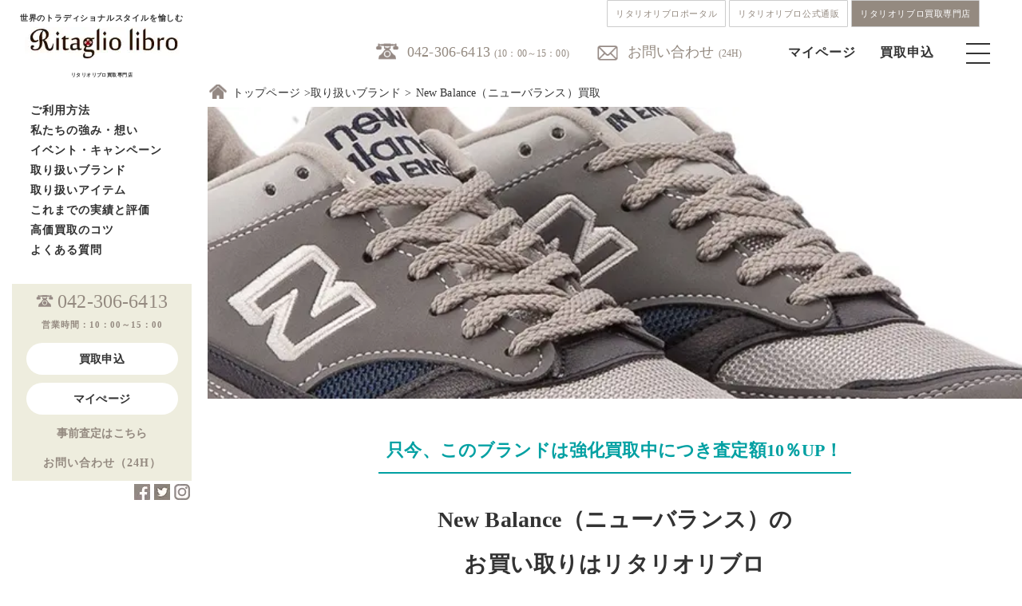

--- FILE ---
content_type: text/html; charset=UTF-8
request_url: https://www.ritagliolibro.jp/brandlist/newbalance/
body_size: 160667
content:
<!DOCTYPE html>
<html lang="ja">
<head prefix="og: https://ogp.me/ns#">

<meta charset="UTF-8">
<meta name="viewport" content="width=device-width, initial-scale=1">
	<link rel="shortcut icon" href="/wp-content/uploads/2020/11/rkwebclipicon.png">
	<link rel="apple-touch-icon" href="/wp-content/uploads/2020/11/rkwebclipicon.png">
<!--	<link rel="profile" href="https://gmpg.org/xfn/11">-->
<!--	<link rel="pingback" href="https://www.ritagliolibro.jp/xmlrpc.php"-->
<!--	<link href="https://use.fontawesome.com/releases/v5.6.1/css/all.css" rel="stylesheet">-->
<!--	<link href="https://fonts.googleapis.com/css?family=Noto+Sans+JP&display=swap" rel="stylesheet">-->
<!--	<link href="https://fonts.googleapis.com/css?family=Quicksand&display=swap" rel="stylesheet">-->
<!--	<link href="https://fonts.googleapis.com/css2?family=Noto+Serif+JP:wght@200&family=Open+Sans&display=swap" rel="stylesheet">-->
<!--	<link rel="stylesheet" type="text/css" href="https://www.ritagliolibro.jp/wp-content/themes/kaitori/css/itemlist.css">-->

	<meta name='robots' content='index, follow, max-image-preview:large, max-snippet:-1, max-video-preview:-1' />
	<style>img:is([sizes="auto" i], [sizes^="auto," i]) { contain-intrinsic-size: 3000px 1500px }</style>
	
	<!-- This site is optimized with the Yoast SEO Premium plugin v26.8 (Yoast SEO v26.8) - https://yoast.com/product/yoast-seo-premium-wordpress/ -->
	<title>New Balance（ニューバランス）買取 ・高く売るならリタリオリブロ！買取実績や査定相場、最新情報を見る</title>
	<meta name="description" content="New Balance（ニューバランス）買取 ・高く売るならクラシコ・トラッドなど高級ブランド専門買取のリタリオリブロへお任せ下さい！無料の宅配買取、アパレル店舗在庫などの法人買取も可能です。メンズを中心に紳士靴、洋服、バッグ、時計、ヴィンテージ、アウトドアまで幅広く買取致します。" />
	<link rel="canonical" href="https://www.ritagliolibro.jp/brandlist/newbalance/" />
	<meta property="og:locale" content="ja_JP" />
	<meta property="og:type" content="article" />
	<meta property="og:title" content="New Balance（ニューバランス）買取" />
	<meta property="og:description" content="New Balance（ニューバランス）買取 ・高く売るならクラシコ・トラッドなど高級ブランド専門買取のリタリオリブロへお任せ下さい！無料の宅配買取、アパレル店舗在庫などの法人買取も可能です。メンズを中心に紳士靴、洋服、バッグ、時計、ヴィンテージ、アウトドアまで幅広く買取致します。" />
	<meta property="og:url" content="https://www.ritagliolibro.jp/brandlist/newbalance/" />
	<meta property="og:site_name" content="高級ブランド買取、メンズブランド古着買取｜リタリオリブロ" />
	<meta property="article:publisher" content="https://www.facebook.com/ritagliolibro_official-103744718195632" />
	<meta property="article:modified_time" content="2022-08-16T02:45:48+00:00" />
	<meta property="og:image" content="https://www.ritagliolibro.jp/wp-content/themes/kaitori/img/newbalance.jpg" />
	<meta name="twitter:card" content="summary_large_image" />
	<meta name="twitter:site" content="@Ritaglio_libro" />
	<script type="application/ld+json" class="yoast-schema-graph">{"@context":"https://schema.org","@graph":[{"@type":"WebPage","@id":"https://www.ritagliolibro.jp/brandlist/newbalance/","url":"https://www.ritagliolibro.jp/brandlist/newbalance/","name":"New Balance（ニューバランス）買取 ・高く売るならリタリオリブロ！買取実績や査定相場、最新情報を見る","isPartOf":{"@id":"https://www.ritagliolibro.jp/#website"},"primaryImageOfPage":{"@id":"https://www.ritagliolibro.jp/brandlist/newbalance/#primaryimage"},"image":{"@id":"https://www.ritagliolibro.jp/brandlist/newbalance/#primaryimage"},"thumbnailUrl":"https://www.ritagliolibro.jp/wp-content/themes/kaitori/img/newbalance.jpg","datePublished":"2020-08-28T05:05:48+00:00","dateModified":"2022-08-16T02:45:48+00:00","description":"New Balance（ニューバランス）買取 ・高く売るならクラシコ・トラッドなど高級ブランド専門買取のリタリオリブロへお任せ下さい！無料の宅配買取、アパレル店舗在庫などの法人買取も可能です。メンズを中心に紳士靴、洋服、バッグ、時計、ヴィンテージ、アウトドアまで幅広く買取致します。","breadcrumb":{"@id":"https://www.ritagliolibro.jp/brandlist/newbalance/#breadcrumb"},"inLanguage":"ja","potentialAction":[{"@type":"ReadAction","target":["https://www.ritagliolibro.jp/brandlist/newbalance/"]}]},{"@type":"ImageObject","inLanguage":"ja","@id":"https://www.ritagliolibro.jp/brandlist/newbalance/#primaryimage","url":"https://www.ritagliolibro.jp/wp-content/themes/kaitori/img/newbalance.jpg","contentUrl":"https://www.ritagliolibro.jp/wp-content/themes/kaitori/img/newbalance.jpg"},{"@type":"BreadcrumbList","@id":"https://www.ritagliolibro.jp/brandlist/newbalance/#breadcrumb","itemListElement":[{"@type":"ListItem","position":1,"name":"ホーム","item":"https://www.ritagliolibro.jp/"},{"@type":"ListItem","position":2,"name":"取り扱いブランド","item":"https://www.ritagliolibro.jp/brandlist/"},{"@type":"ListItem","position":3,"name":"New Balance（ニューバランス）買取"}]},{"@type":"WebSite","@id":"https://www.ritagliolibro.jp/#website","url":"https://www.ritagliolibro.jp/","name":"高級ブランド買取、メンズブランド古着買取｜リタリオリブロ","description":"クラシコイタリア・トラッド・メンズブランド買取・ブランド古着買取【リタリオリブロ】｜ジョンロブ、オールデン、キートンなど高価買取はリタリブにお任せ下さい｜","publisher":{"@id":"https://www.ritagliolibro.jp/#organization"},"alternateName":"リタリブ","potentialAction":[{"@type":"SearchAction","target":{"@type":"EntryPoint","urlTemplate":"https://www.ritagliolibro.jp/?s={search_term_string}"},"query-input":{"@type":"PropertyValueSpecification","valueRequired":true,"valueName":"search_term_string"}}],"inLanguage":"ja"},{"@type":"Organization","@id":"https://www.ritagliolibro.jp/#organization","name":"リタリオリブロ","alternateName":"リタリブ　クラシコイタリア・トラッド　ブランド買取","url":"https://www.ritagliolibro.jp/","logo":{"@type":"ImageObject","inLanguage":"ja","@id":"https://www.ritagliolibro.jp/#/schema/logo/image/","url":"/wp-content/uploads/2022/02/f81fd2e4c52864042852c112ce927ae2.jpg","contentUrl":"/wp-content/uploads/2022/02/f81fd2e4c52864042852c112ce927ae2.jpg","width":150,"height":150,"caption":"リタリオリブロ"},"image":{"@id":"https://www.ritagliolibro.jp/#/schema/logo/image/"},"sameAs":["https://www.facebook.com/ritagliolibro_official-103744718195632","https://x.com/Ritaglio_libro","https://www.instagram.com/ritagliolibro_style/"]}]}</script>
	<!-- / Yoast SEO Premium plugin. -->


<link rel="alternate" type="application/rss+xml" title="高級ブランド買取、メンズブランド古着買取｜リタリオリブロ &raquo; フィード" href="https://www.ritagliolibro.jp/feed/" />
<style id='classic-theme-styles-inline-css' type='text/css'>
/*! This file is auto-generated */
.wp-block-button__link{color:#fff;background-color:#32373c;border-radius:9999px;box-shadow:none;text-decoration:none;padding:calc(.667em + 2px) calc(1.333em + 2px);font-size:1.125em}.wp-block-file__button{background:#32373c;color:#fff;text-decoration:none}
</style>
<style id='global-styles-inline-css' type='text/css'>
:root{--wp--preset--aspect-ratio--square: 1;--wp--preset--aspect-ratio--4-3: 4/3;--wp--preset--aspect-ratio--3-4: 3/4;--wp--preset--aspect-ratio--3-2: 3/2;--wp--preset--aspect-ratio--2-3: 2/3;--wp--preset--aspect-ratio--16-9: 16/9;--wp--preset--aspect-ratio--9-16: 9/16;--wp--preset--color--black: #000000;--wp--preset--color--cyan-bluish-gray: #abb8c3;--wp--preset--color--white: #ffffff;--wp--preset--color--pale-pink: #f78da7;--wp--preset--color--vivid-red: #cf2e2e;--wp--preset--color--luminous-vivid-orange: #ff6900;--wp--preset--color--luminous-vivid-amber: #fcb900;--wp--preset--color--light-green-cyan: #7bdcb5;--wp--preset--color--vivid-green-cyan: #00d084;--wp--preset--color--pale-cyan-blue: #8ed1fc;--wp--preset--color--vivid-cyan-blue: #0693e3;--wp--preset--color--vivid-purple: #9b51e0;--wp--preset--gradient--vivid-cyan-blue-to-vivid-purple: linear-gradient(135deg,rgba(6,147,227,1) 0%,rgb(155,81,224) 100%);--wp--preset--gradient--light-green-cyan-to-vivid-green-cyan: linear-gradient(135deg,rgb(122,220,180) 0%,rgb(0,208,130) 100%);--wp--preset--gradient--luminous-vivid-amber-to-luminous-vivid-orange: linear-gradient(135deg,rgba(252,185,0,1) 0%,rgba(255,105,0,1) 100%);--wp--preset--gradient--luminous-vivid-orange-to-vivid-red: linear-gradient(135deg,rgba(255,105,0,1) 0%,rgb(207,46,46) 100%);--wp--preset--gradient--very-light-gray-to-cyan-bluish-gray: linear-gradient(135deg,rgb(238,238,238) 0%,rgb(169,184,195) 100%);--wp--preset--gradient--cool-to-warm-spectrum: linear-gradient(135deg,rgb(74,234,220) 0%,rgb(151,120,209) 20%,rgb(207,42,186) 40%,rgb(238,44,130) 60%,rgb(251,105,98) 80%,rgb(254,248,76) 100%);--wp--preset--gradient--blush-light-purple: linear-gradient(135deg,rgb(255,206,236) 0%,rgb(152,150,240) 100%);--wp--preset--gradient--blush-bordeaux: linear-gradient(135deg,rgb(254,205,165) 0%,rgb(254,45,45) 50%,rgb(107,0,62) 100%);--wp--preset--gradient--luminous-dusk: linear-gradient(135deg,rgb(255,203,112) 0%,rgb(199,81,192) 50%,rgb(65,88,208) 100%);--wp--preset--gradient--pale-ocean: linear-gradient(135deg,rgb(255,245,203) 0%,rgb(182,227,212) 50%,rgb(51,167,181) 100%);--wp--preset--gradient--electric-grass: linear-gradient(135deg,rgb(202,248,128) 0%,rgb(113,206,126) 100%);--wp--preset--gradient--midnight: linear-gradient(135deg,rgb(2,3,129) 0%,rgb(40,116,252) 100%);--wp--preset--font-size--small: 13px;--wp--preset--font-size--medium: 20px;--wp--preset--font-size--large: 36px;--wp--preset--font-size--x-large: 42px;--wp--preset--spacing--20: 0.44rem;--wp--preset--spacing--30: 0.67rem;--wp--preset--spacing--40: 1rem;--wp--preset--spacing--50: 1.5rem;--wp--preset--spacing--60: 2.25rem;--wp--preset--spacing--70: 3.38rem;--wp--preset--spacing--80: 5.06rem;--wp--preset--shadow--natural: 6px 6px 9px rgba(0, 0, 0, 0.2);--wp--preset--shadow--deep: 12px 12px 50px rgba(0, 0, 0, 0.4);--wp--preset--shadow--sharp: 6px 6px 0px rgba(0, 0, 0, 0.2);--wp--preset--shadow--outlined: 6px 6px 0px -3px rgba(255, 255, 255, 1), 6px 6px rgba(0, 0, 0, 1);--wp--preset--shadow--crisp: 6px 6px 0px rgba(0, 0, 0, 1);}:where(.is-layout-flex){gap: 0.5em;}:where(.is-layout-grid){gap: 0.5em;}body .is-layout-flex{display: flex;}.is-layout-flex{flex-wrap: wrap;align-items: center;}.is-layout-flex > :is(*, div){margin: 0;}body .is-layout-grid{display: grid;}.is-layout-grid > :is(*, div){margin: 0;}:where(.wp-block-columns.is-layout-flex){gap: 2em;}:where(.wp-block-columns.is-layout-grid){gap: 2em;}:where(.wp-block-post-template.is-layout-flex){gap: 1.25em;}:where(.wp-block-post-template.is-layout-grid){gap: 1.25em;}.has-black-color{color: var(--wp--preset--color--black) !important;}.has-cyan-bluish-gray-color{color: var(--wp--preset--color--cyan-bluish-gray) !important;}.has-white-color{color: var(--wp--preset--color--white) !important;}.has-pale-pink-color{color: var(--wp--preset--color--pale-pink) !important;}.has-vivid-red-color{color: var(--wp--preset--color--vivid-red) !important;}.has-luminous-vivid-orange-color{color: var(--wp--preset--color--luminous-vivid-orange) !important;}.has-luminous-vivid-amber-color{color: var(--wp--preset--color--luminous-vivid-amber) !important;}.has-light-green-cyan-color{color: var(--wp--preset--color--light-green-cyan) !important;}.has-vivid-green-cyan-color{color: var(--wp--preset--color--vivid-green-cyan) !important;}.has-pale-cyan-blue-color{color: var(--wp--preset--color--pale-cyan-blue) !important;}.has-vivid-cyan-blue-color{color: var(--wp--preset--color--vivid-cyan-blue) !important;}.has-vivid-purple-color{color: var(--wp--preset--color--vivid-purple) !important;}.has-black-background-color{background-color: var(--wp--preset--color--black) !important;}.has-cyan-bluish-gray-background-color{background-color: var(--wp--preset--color--cyan-bluish-gray) !important;}.has-white-background-color{background-color: var(--wp--preset--color--white) !important;}.has-pale-pink-background-color{background-color: var(--wp--preset--color--pale-pink) !important;}.has-vivid-red-background-color{background-color: var(--wp--preset--color--vivid-red) !important;}.has-luminous-vivid-orange-background-color{background-color: var(--wp--preset--color--luminous-vivid-orange) !important;}.has-luminous-vivid-amber-background-color{background-color: var(--wp--preset--color--luminous-vivid-amber) !important;}.has-light-green-cyan-background-color{background-color: var(--wp--preset--color--light-green-cyan) !important;}.has-vivid-green-cyan-background-color{background-color: var(--wp--preset--color--vivid-green-cyan) !important;}.has-pale-cyan-blue-background-color{background-color: var(--wp--preset--color--pale-cyan-blue) !important;}.has-vivid-cyan-blue-background-color{background-color: var(--wp--preset--color--vivid-cyan-blue) !important;}.has-vivid-purple-background-color{background-color: var(--wp--preset--color--vivid-purple) !important;}.has-black-border-color{border-color: var(--wp--preset--color--black) !important;}.has-cyan-bluish-gray-border-color{border-color: var(--wp--preset--color--cyan-bluish-gray) !important;}.has-white-border-color{border-color: var(--wp--preset--color--white) !important;}.has-pale-pink-border-color{border-color: var(--wp--preset--color--pale-pink) !important;}.has-vivid-red-border-color{border-color: var(--wp--preset--color--vivid-red) !important;}.has-luminous-vivid-orange-border-color{border-color: var(--wp--preset--color--luminous-vivid-orange) !important;}.has-luminous-vivid-amber-border-color{border-color: var(--wp--preset--color--luminous-vivid-amber) !important;}.has-light-green-cyan-border-color{border-color: var(--wp--preset--color--light-green-cyan) !important;}.has-vivid-green-cyan-border-color{border-color: var(--wp--preset--color--vivid-green-cyan) !important;}.has-pale-cyan-blue-border-color{border-color: var(--wp--preset--color--pale-cyan-blue) !important;}.has-vivid-cyan-blue-border-color{border-color: var(--wp--preset--color--vivid-cyan-blue) !important;}.has-vivid-purple-border-color{border-color: var(--wp--preset--color--vivid-purple) !important;}.has-vivid-cyan-blue-to-vivid-purple-gradient-background{background: var(--wp--preset--gradient--vivid-cyan-blue-to-vivid-purple) !important;}.has-light-green-cyan-to-vivid-green-cyan-gradient-background{background: var(--wp--preset--gradient--light-green-cyan-to-vivid-green-cyan) !important;}.has-luminous-vivid-amber-to-luminous-vivid-orange-gradient-background{background: var(--wp--preset--gradient--luminous-vivid-amber-to-luminous-vivid-orange) !important;}.has-luminous-vivid-orange-to-vivid-red-gradient-background{background: var(--wp--preset--gradient--luminous-vivid-orange-to-vivid-red) !important;}.has-very-light-gray-to-cyan-bluish-gray-gradient-background{background: var(--wp--preset--gradient--very-light-gray-to-cyan-bluish-gray) !important;}.has-cool-to-warm-spectrum-gradient-background{background: var(--wp--preset--gradient--cool-to-warm-spectrum) !important;}.has-blush-light-purple-gradient-background{background: var(--wp--preset--gradient--blush-light-purple) !important;}.has-blush-bordeaux-gradient-background{background: var(--wp--preset--gradient--blush-bordeaux) !important;}.has-luminous-dusk-gradient-background{background: var(--wp--preset--gradient--luminous-dusk) !important;}.has-pale-ocean-gradient-background{background: var(--wp--preset--gradient--pale-ocean) !important;}.has-electric-grass-gradient-background{background: var(--wp--preset--gradient--electric-grass) !important;}.has-midnight-gradient-background{background: var(--wp--preset--gradient--midnight) !important;}.has-small-font-size{font-size: var(--wp--preset--font-size--small) !important;}.has-medium-font-size{font-size: var(--wp--preset--font-size--medium) !important;}.has-large-font-size{font-size: var(--wp--preset--font-size--large) !important;}.has-x-large-font-size{font-size: var(--wp--preset--font-size--x-large) !important;}
:where(.wp-block-post-template.is-layout-flex){gap: 1.25em;}:where(.wp-block-post-template.is-layout-grid){gap: 1.25em;}
:where(.wp-block-columns.is-layout-flex){gap: 2em;}:where(.wp-block-columns.is-layout-grid){gap: 2em;}
:root :where(.wp-block-pullquote){font-size: 1.5em;line-height: 1.6;}
</style>
<link rel='stylesheet' id='advpsStyleSheet-css' href='https://www.ritagliolibro.jp/wp-content/cache/autoptimize/css/autoptimize_single_12bd08d272718bb73c2cc195f721050f.css?ver=6.8.3' type='text/css' media='all' />
<link rel='stylesheet' id='categories-images-styles-css' href='https://www.ritagliolibro.jp/wp-content/cache/autoptimize/css/autoptimize_single_da599e9f40e7e08da85807528b5bde2d.css?ver=3.3.1' type='text/css' media='all' />
<link rel='stylesheet' id='wp-show-posts-css' href='https://www.ritagliolibro.jp/wp-content/plugins/wp-show-posts/css/wp-show-posts-min.css?ver=1.1.6' type='text/css' media='all' />
<link rel='stylesheet' id='light-roast-style-css' href='https://www.ritagliolibro.jp/wp-content/cache/autoptimize/css/autoptimize_single_1a3d522004ecee8ed5cfba9ce83f282b.css?ver=6.8.3' type='text/css' media='all' />
<link rel='stylesheet' id='light-roast-no-sidebar-front-page-css' href='https://www.ritagliolibro.jp/wp-content/themes/kaitori/css/no-sidebar-front-page.css?ver=2016020402' type='text/css' media='all' />
<script type="text/javascript" src="https://www.ritagliolibro.jp/wp-includes/js/tinymce/tinymce.min.js?ver=49110-20250317" id="wp-tinymce-root-js"></script>
<script type="text/javascript" src="https://www.ritagliolibro.jp/wp-includes/js/tinymce/plugins/compat3x/plugin.min.js?ver=49110-20250317" id="wp-tinymce-js"></script>
<script type="text/javascript" src="https://www.ritagliolibro.jp/wp-includes/js/jquery/jquery.min.js?ver=3.7.1" id="jquery-core-js"></script>
<script defer type="text/javascript" src="https://www.ritagliolibro.jp/wp-includes/js/jquery/jquery-migrate.min.js?ver=3.4.1" id="jquery-migrate-js"></script>
<script defer type="text/javascript" src="https://www.ritagliolibro.jp/wp-content/cache/autoptimize/js/autoptimize_single_aed04f9780d9fa8f056d6e171263118a.js?ver=6.8.3" id="advps_front_script-js"></script>
<script defer type="text/javascript" src="https://www.ritagliolibro.jp/wp-content/plugins/advanced-post-slider/bxslider/jquery.bxslider.min.js?ver=6.8.3" id="advps_jbx-js"></script>
<script defer type="text/javascript" src="https://www.ritagliolibro.jp/wp-content/cache/autoptimize/js/autoptimize_single_9d67fb96b1e60fd84b6ec30e23a9d9e9.js?ver=2016020403" id="light-roast-navbar-js"></script>
<link rel="https://api.w.org/" href="https://www.ritagliolibro.jp/wp-json/" /><link rel="alternate" title="JSON" type="application/json" href="https://www.ritagliolibro.jp/wp-json/wp/v2/pages/1905" /><link rel='shortlink' href='https://www.ritagliolibro.jp/?p=1905' />
<link rel="alternate" title="oEmbed (JSON)" type="application/json+oembed" href="https://www.ritagliolibro.jp/wp-json/oembed/1.0/embed?url=https%3A%2F%2Fwww.ritagliolibro.jp%2Fbrandlist%2Fnewbalance%2F" />
<link rel="alternate" title="oEmbed (XML)" type="text/xml+oembed" href="https://www.ritagliolibro.jp/wp-json/oembed/1.0/embed?url=https%3A%2F%2Fwww.ritagliolibro.jp%2Fbrandlist%2Fnewbalance%2F&#038;format=xml" />
                <script>
                    var ajaxUrl = 'https://www.ritagliolibro.jp/wp-admin/admin-ajax.php';
                </script>
        <noscript><style>.lazyload[data-src]{display:none !important;}</style></noscript><style>.lazyload{background-image:none !important;}.lazyload:before{background-image:none !important;}</style><link rel="icon" href="/wp-content/uploads/2024/08/wcicon-150x150.png" sizes="32x32" />
<link rel="icon" href="/wp-content/uploads/2024/08/wcicon-300x300.png" sizes="192x192" />
<link rel="apple-touch-icon" href="/wp-content/uploads/2024/08/wcicon-300x300.png" />
<meta name="msapplication-TileImage" content="/wp-content/uploads/2024/08/wcicon-300x300.png" />

	<link rel="stylesheet" type="text/css" href="https://www.ritagliolibro.jp/wp-content/cache/autoptimize/css/autoptimize_single_0cb94313992a61524751debad7f2365f.css">
	<link rel="stylesheet" type="text/css" href="https://www.ritagliolibro.jp/wp-content/cache/autoptimize/css/autoptimize_single_83c129bee1994837b6e7d786c6f41ec2.css">
	<link rel="stylesheet" type="text/css" href="https://www.ritagliolibro.jp/wp-content/cache/autoptimize/css/autoptimize_single_e2746bdffa0fb6a9271746ac0694ae99.css">
	<link rel="stylesheet" type="text/css" href="https://www.ritagliolibro.jp/wp-content/cache/autoptimize/css/autoptimize_single_02328988eda33acf57346cee376cbd7b.css">
	<link rel="stylesheet" type="text/css" href="https://www.ritagliolibro.jp/wp-content/cache/autoptimize/css/autoptimize_single_403d4e6e07c1439fff23983c2f7bbfd0.css">
	<link rel="stylesheet" type="text/css" href="https://www.ritagliolibro.jp/wp-content/cache/autoptimize/css/autoptimize_single_a101f1cf7e2fc59ffe4fe52cde71b804.css">
	<script defer src="https://code.jquery.com/jquery-1.11.3.min.js"></script>
	<script defer src="https://www.ritagliolibro.jp/wp-content/cache/autoptimize/js/autoptimize_single_2ef7583b4b059750f2e677f8696ea055.js"></script>
	<script defer src="https://ajax.googleapis.com/ajax/libs/jquery/1.11.1/jquery.min.js"></script>

	

	<script>
document.addEventListener( 'wpcf7mailsent', function( event ) {
    location = 'https://www.ritagliolibro.jp/thanks/';
}, false );
</script>
	<script>
$(function(){
	$('.toggle_title').click(function(){
            // spのときだけ起動できる
            if ($('.sp').css('display') != 'none') {
		$(this).toggleClass('selected');
		$(this).next().slideToggle();
            }
	});
});
	</script>
<!-- Global site tag (gtag.js) - Google Analytics -->
<script defer src="https://www.googletagmanager.com/gtag/js?id=G-320WTNDWNG"></script>
<script>
  window.dataLayer = window.dataLayer || [];
  function gtag(){dataLayer.push(arguments);}
  gtag('js', new Date());

  gtag('config', 'G-320WTNDWNG');
</script>	
	<!-- Global site tag (gtag.js) - Google Analytics -->
<script defer src="https://www.googletagmanager.com/gtag/js?id=UA-123592548-1"></script>
<script>
  window.dataLayer = window.dataLayer || [];
  function gtag(){dataLayer.push(arguments);}
  gtag('js', new Date());

  gtag('config', 'UA-123592548-1');
</script>
<meta name="p:domain_verify" content="01c8aa02efa625b4be19b532093132a9"/>
<meta name="google-site-verification" content="l8-cQn30mtYnFy79wxZf_YfUzoVGI7Tk7P_Jnp3vy_8" />
</head>
<body class="drawer drawer-left">
<div id="page" class="site">
	
	<header id="masthead" class="site-header" role="banner">
		<div class="header-navlink">
			<div class="header-navlink__wrap">
				<a href="https://ritagliolibro.com" class="header-navlink__item">リタリオリブロポータル</a>
				<a href="https://ec.ritagliolibro.com" class="header-navlink__item">リタリオリブロ公式通販</a>
				<a href="https://www.ritagliolibro.jp/" class="header-navlink__item header-navlink__item--current">リタリオリブロ買取専門店</a>
			</div>
		</div>
	<div class="inner">
		<div class="top-bar-bg">
  	 <div class="top-header-menu">
  	   <ul class="col-4 pc">
		   <li class="f18 tel"><a href="tel:0423066413">042-306-6413</a><span class="f12 ml5">(10：00～15：00)</span></li>
		   <li class="mail"><a href="https://world-switch.com/iwa/kaitori/contact.php">お問い合わせ</a><span class="f12 ml5">(24H)</span></li>
  	   </ul>
		 <div class="sp">
			 <div class="sp_header">
			 	<h1><a href="/"><img src="[data-uri]" alt="リタリオリブロ" width="180" data-src="https://www.ritagliolibro.jp/wp-content/themes/kaitori/img/logo.jpg" decoding="async" class="lazyload" data-eio-rwidth="194" data-eio-rheight="41"><noscript><img src="https://www.ritagliolibro.jp/wp-content/themes/kaitori/img/logo.jpg" alt="リタリオリブロ" width="180" data-eio="l"></noscript></a></h1>
					<ul class="col-4 sp">
						<li><a href="https://world-switch.com/iwa/kaitori/login.php"><img src="[data-uri]" data-src="https://www.ritagliolibro.jp/wp-content/themes/kaitori/img/mypage.png" decoding="async" class="lazyload" data-eio-rwidth="30" data-eio-rheight="30"><noscript><img src="https://www.ritagliolibro.jp/wp-content/themes/kaitori/img/mypage.png" data-eio="l"></noscript></a></li>
						<li><a href="https://world-switch.com/iwa/kaitori/sell.php"><img src="[data-uri]" data-src="https://www.ritagliolibro.jp/wp-content/themes/kaitori/img/ordericon.png" decoding="async" class="lazyload" data-eio-rwidth="30" data-eio-rheight="30"><noscript><img src="https://www.ritagliolibro.jp/wp-content/themes/kaitori/img/ordericon.png" data-eio="l"></noscript></a></li>
						<li><div class="menu-trigger"><span></span><span></span><span></span></div></li>
					</ul>
				</div>
		 </div>
  	   <ul class="menu pc">
          <li><a href="https://world-switch.com/iwa/kaitori/login.php">マイページ</a></li>
          <li><a href="https://world-switch.com/iwa/kaitori/sell.php">買取申込</a></li>
          <li><div class="menu-trigger"><span></span><span></span><span></span></div></li>
       </ul>
			</div>
		</div>
	<section class="top-nav" style="display: none;">
		<div class="navinner">
			<h1><a href="/"><img src="[data-uri]" alt="リタリオリブロ" width="180" data-src="https://www.ritagliolibro.jp/wp-content/themes/kaitori/img/logo.png" decoding="async" class="lazyload" data-eio-rwidth="191" data-eio-rheight="42"><noscript><img src="https://www.ritagliolibro.jp/wp-content/themes/kaitori/img/logo.png" alt="リタリオリブロ" width="180" data-eio="l"></noscript></a></h1>
		   	<div class="nav-tel mt60 tac">
					<p class="mt80 spf26 bold mb50 noto spmb10">4つの買取方法</p>
					<p class="f14 mb10">お客様の状況に合わせ、<br class="br-pc">最適な買取方法をご提案致します。</p>
					<ul class="nav-how pd20">
						<li><a href="/howtouse/#takuhai01"><img src="[data-uri]" alt="宅配" data-src="/wp-content/uploads/2023/02/sp-menu01.jpg" decoding="async" class="lazyload" data-eio-rwidth="768" data-eio-rheight="252" /><noscript><img src="/wp-content/uploads/2023/02/sp-menu01.jpg" alt="宅配" data-eio="l" /></noscript></a></li>
						<li><a href="/howtouse/#mochikomi01"><img src="[data-uri]" alt="持込" data-src="/wp-content/uploads/2023/02/sp-menu02.jpg" decoding="async" class="lazyload" data-eio-rwidth="768" data-eio-rheight="252" /><noscript><img src="/wp-content/uploads/2023/02/sp-menu02.jpg" alt="持込" data-eio="l" /></noscript></a></li>
						<li><a href="/howtouse/#shucchou01"><img src="[data-uri]" alt="出張" data-src="/wp-content/uploads/2023/02/sp-menu03.jpg" decoding="async" class="lazyload" data-eio-rwidth="768" data-eio-rheight="252" /><noscript><img src="/wp-content/uploads/2023/02/sp-menu03.jpg" alt="出張" data-eio="l" /></noscript></a></li>
						<li><a href="/howtouse/#houjin01"><img src="[data-uri]" alt="法人" data-src="/wp-content/uploads/2023/02/sp-menu04.jpg" decoding="async" class="lazyload" data-eio-rwidth="768" data-eio-rheight="252" /><noscript><img src="/wp-content/uploads/2023/02/sp-menu04.jpg" alt="法人" data-eio="l" /></noscript></a></li>
					</ul>
					<p class="mt30 spf20 bold noto spmb30 lh_1_6em">ご質問やご相談など<br>
					お気軽にお問い合わせ下さい。</p>
			 		<ul class="nav-tel">
						<li class="f16" style="display: inline-block;"><a href="tel:0423066413"><img src="[data-uri]" data-src="https://www.ritagliolibro.jp/wp-content/themes/kaitori/css/img/telicon.png" decoding="async" class="lazyload" data-eio-rwidth="36" data-eio-rheight="29"><noscript><img src="https://www.ritagliolibro.jp/wp-content/themes/kaitori/css/img/telicon.png" data-eio="l"></noscript></a><span class="f11 gray">(10:00-15:00)</span></li>
						<li class="f16 ml20" style="display: inline-block;"><a href="https://world-switch.com/iwa/kaitori/contact.php"><img src="[data-uri]" data-src="https://www.ritagliolibro.jp/wp-content/themes/kaitori/css/img/mailicon.png" decoding="async" class="lazyload" data-eio-rwidth="36" data-eio-rheight="29"><noscript><img src="https://www.ritagliolibro.jp/wp-content/themes/kaitori/css/img/mailicon.png" data-eio="l"></noscript>
</a><span class="f11 gray">(24H)</span></li>
					</ul>
				</div>
        <div class="navlist">
					<div class="column">
						<h2 class="mb20"><a href="/howtouse/">ご利用方法</a></h2>
        		<h2 class="mb20"><a href="/aboutus/">私たちの強み・想い</a></h2>
        		<h2 class="mb20"><a href="/event/">イベント・キャンペーン</a></h2>
						<h2 class="mb20"><a href="/howtouse/">お買い取り方法</a></h2>
						<h2 class="mb20"><a href="https://world-switch.com/iwa/kaitori/assess.php">事前査定</a></h2>
						<h2 class="mb20"><a href="/brandlist/">取り扱いブランド</a></h2>
						<h2 class="mb20"><a href="/item/">取り扱いアイテム</a></h2>
        		<h2 class="mb20"><a href="/purchase_results/">これまでの実績と評価</a></h2>
        		<h2 class="mb20"><a href="/tips/">高価買取のコツ</a></h2>
			  		<h2 class="mb20"><a href="https://www.iwa-corporation.co.jp/recruit/">採用情報</a></h2>
			  		<h2 class="mb20"><a href="/faq/">よくある質問</a></h2>
			  		<h2 class="mb20"><a href="/company/">リタリオリブロについて</a></h2>
			  		<h2 class="mb20"><a href="https://www.facebook.com/ritagliolibro_official-103744718195632">Facebook</a></h2>
			  		<h2 class="mb20"><a href="https://twitter.com/Ritaglio_libro">X/Twitter</a></h2>
			  		<h2 class="mb20"><a href="https://www.instagram.com/ritagliolibro_style/">Instagram</a></h2>
					</div>
				</div>

     </div>
    </section>
	</div>
	</header><!-- #masthead -->
	<div id="wrapper">
		<div class="Breadcrumbs">
	<span class="home_icon"></span><a href="https://www.ritagliolibro.jp" class="breadcrumbs_list">トップページ</a><a href="https://www.ritagliolibro.jp/brandlist/" title="取り扱いブランド">取り扱いブランド</a><span class="breadcrumbs_list">New Balance（ニューバランス）買取</span></div>
	<div id="sideNavi">
  <div class="fixed">
<aside id="secondary" class="widget-area" role="complementary">
	<section id="sow-editor-2" class="widget widget_sow-editor"><div
			
			class="so-widget-sow-editor so-widget-sow-editor-base"
			
		><h2 class="widget-title">サイトロゴ</h2>
<div class="siteorigin-widget-tinymce textwidget">
	<p><span class="f10 bold">世界のトラディショナルスタイルを愉しむ</span></p>
<h1><a class="over" href="/"><img decoding="async" src="[data-uri]" alt="リタリオリブロ" data-src="https://www.ritagliolibro.jp/wp-content/themes/kaitori/img/logo.jpg" class="lazyload" data-eio-rwidth="194" data-eio-rheight="41" /><noscript><img decoding="async" src="https://www.ritagliolibro.jp/wp-content/themes/kaitori/img/logo.jpg" alt="リタリオリブロ" data-eio="l" /></noscript></a><br />
<span class="mt10">リタリオリブロ買取専門店</span></h1>
</div>
</div></section><section id="nav_menu-2" class="widget widget_nav_menu"><div class="menu-left_menu-container"><ul id="menu-left_menu" class="menu"><li id="menu-item-40" class="menu-item menu-item-type-post_type menu-item-object-page menu-item-40"><a href="https://www.ritagliolibro.jp/howtouse/">ご利用方法</a></li>
<li id="menu-item-41" class="menu-item menu-item-type-post_type menu-item-object-page menu-item-41"><a href="https://www.ritagliolibro.jp/aboutus/">私たちの強み・想い</a></li>
<li id="menu-item-42" class="menu-item menu-item-type-post_type menu-item-object-page menu-item-42"><a href="https://www.ritagliolibro.jp/event/">イベント・キャンペーン</a></li>
<li id="menu-item-656" class="menu-item menu-item-type-post_type menu-item-object-page current-page-ancestor menu-item-656"><a href="https://www.ritagliolibro.jp/brandlist/">取り扱いブランド</a></li>
<li id="menu-item-1592" class="menu-item menu-item-type-post_type menu-item-object-page menu-item-1592"><a href="https://www.ritagliolibro.jp/item/">取り扱いアイテム</a></li>
<li id="menu-item-298" class="menu-item menu-item-type-post_type menu-item-object-page menu-item-298"><a href="https://www.ritagliolibro.jp/purchase_results/">これまでの実績と評価</a></li>
<li id="menu-item-294" class="menu-item menu-item-type-post_type menu-item-object-page menu-item-294"><a href="https://www.ritagliolibro.jp/tips/">高価買取のコツ</a></li>
<li id="menu-item-48" class="menu-item menu-item-type-post_type menu-item-object-page menu-item-48"><a href="https://www.ritagliolibro.jp/faq/">よくある質問</a></li>
</ul></div></section><section id="sow-editor-3" class="widget widget_sow-editor"><div
			
			class="so-widget-sow-editor so-widget-sow-editor-base"
			
		><h2 class="widget-title">ログイン・申し込み</h2>
<div class="siteorigin-widget-tinymce textwidget">
	<div class="info"><span class="f24 gray telicon telside"><img decoding="async" src="[data-uri]" data-src="https://www.ritagliolibro.jp/wp-content/themes/kaitori/img/telicon.png" class="lazyload" data-eio-rwidth="36" data-eio-rheight="29" /><noscript><img decoding="async" src="https://www.ritagliolibro.jp/wp-content/themes/kaitori/img/telicon.png" data-eio="l" /></noscript><a href="tel:0423066413">042-306-6413</a></span><br />
<span class="time f11 gray spacing1">営業時間：10：00～15：00</span><br />
<a class="button01" href="https://world-switch.com/iwa/kaitori/sell.php">買取申込</a><a class="button01" href="https://world-switch.com/iwa/kaitori/login.php">マイぺージ</a><a class="button02" target="_blank" href="https://world-switch.com/iwa/kaitori/assess.php" rel="noopener">事前査定はこちら</a><a class="contact" href="https://world-switch.com/iwa/kaitori/contact.php"><span class="f14 noto gray mt20 spacing1"><i class="far"></i> お問い合わせ（24H）</span></a></div>
<div class="sns"><span class="icon"><a href="https://www.facebook.com/ritagliolibro_official-103744718195632/"><img decoding="async" src="[data-uri]" alt="facebook" data-src="https://www.ritagliolibro.jp/wp-content/themes/kaitori/img/fb_icon.jpg" class="lazyload" data-eio-rwidth="20" data-eio-rheight="20" /><noscript><img decoding="async" src="https://www.ritagliolibro.jp/wp-content/themes/kaitori/img/fb_icon.jpg" alt="facebook" data-eio="l" /></noscript></a></span><span class="icon"><a href="https://twitter.com/Ritaglio_libro"><img decoding="async" src="[data-uri]" alt="twitter" data-src="https://www.ritagliolibro.jp/wp-content/themes/kaitori/img/twitter_icon.jpg" class="lazyload" data-eio-rwidth="20" data-eio-rheight="20" /><noscript><img decoding="async" src="https://www.ritagliolibro.jp/wp-content/themes/kaitori/img/twitter_icon.jpg" alt="twitter" data-eio="l" /></noscript></a></span><span class="icon"><a href="https://www.instagram.com/ritagliolibro_style/"><img decoding="async" src="[data-uri]" alt="instagram" data-src="https://www.ritagliolibro.jp/wp-content/themes/kaitori/img/insta_icon.jpg" class="lazyload" data-eio-rwidth="20" data-eio-rheight="20" /><noscript><img decoding="async" src="https://www.ritagliolibro.jp/wp-content/themes/kaitori/img/insta_icon.jpg" alt="instagram" data-eio="l" /></noscript></a></span></div>
</div>
</div></section><section id="custom_html-2" class="widget_text widget widget_custom_html"><div class="textwidget custom-html-widget"></div></section></aside><!-- #secondary -->
</div>
  </div>		
	<div id="primary" class="content-area">
		<main id="main" class="site-main" role="main">
			<article id="post-1905" class="post-1905 page type-page status-publish hentry">
	<!--<header class="entry-header">
		<h1 class="entry-title">New Balance（ニューバランス）買取</h1>	</header>-->
	<div class="entry-content">
		<!--<span class="home_icon"></span><a href="https://www.ritagliolibro.jp" class="breadcrumbs_list">トップページ</a><a href="https://www.ritagliolibro.jp/brandlist/" title="取り扱いブランド">取り扱いブランド</a><span class="breadcrumbs_list"></span>
        <span class="breadcrumbs_list">New Balance（ニューバランス）買取</span>-->
		<div id="container">
<div class="inner">
<div id="contactMain">
<div class="comImg spmt10"><img decoding="async" src="[data-uri]" data-src="https://www.ritagliolibro.jp/wp-content/themes/kaitori/img/newbalance.jpg" class="lazyload" data-eio-rwidth="735" data-eio-rheight="264" /><noscript><img decoding="async" src="https://www.ritagliolibro.jp/wp-content/themes/kaitori/img/newbalance.jpg" data-eio="l" /></noscript></div>
<p class="mt30 mb30 lh_1_6em noto underline_greeen green bold f22 fit">只今、このブランドは強化買取中につき査定額10％UP！</p>
<h2 class="nocolor_ct mt30 mb30 f28 bold lh_2em noto spf24">New Balance（ニューバランス）の<br class="sp-br">お買い取りはリタリオリブロ</h2>
<p class="lh_2em mb20">New Balance（ニューバランス）のお買い取りは、業界でも最高クラスの<br class="sp-br">リタリオリブロへお任せください</p>
<div class="dis_none ml mr tal menu_box mt50 mb100 p20 bk_gold">
<p class="tac gray noto f24 spf20 bold mb20">目次</p>
<ul>
<li><a href="#content_brand">New Balance（ニューバランス）のブランド情報</a></li>
<li><a href="#content_performance">New Balance（ニューバランス）のお買い取り情報</a></li>
<li><a href="#content_faq">New Balance（ニューバランス）のよくある質問</a></li>
<li><a href="#content_brandlist">取り扱いブランド一覧</a></li>
<li><a href="#content_howto">4つの便利な買取方法</a></li>
</ul>
</div>
<div class="brandPage">
<h3 id="content_brand" class="brai">BRAND <span class="tit_lile"></span> <span class="h3sub">ブランド情報</span></h3>
<div class="inner mb80">
<h4 class="f28 bold mt60 mb30 noto spf26">お買い取り最新情報</h4>
<p class="tac lh_2em mb30">業界トップクラスの買取価格<br />※価格は、商品状態、イベント、在庫状況などで変動します。</p>
<div class="Adv-Img">
<div class="mt10 mb10">
<h5 class="Adv-ttl mb20 f18 spf16 bold">NEW BALANCE ニューバランス スニーカー M990VS3 グレー</h5>
<p><img decoding="async" src="[data-uri]" alt="item" data-src="/wp-content/uploads/2022/06/M990VS3.jpg" class="lazyload" data-eio-rwidth="500" data-eio-rheight="500" /><noscript><img decoding="async" src="/wp-content/uploads/2022/06/M990VS3.jpg" alt="item" data-eio="l" /></noscript></p>
<p class="mb20">900番台シリーズ発売40周年を記念して発売された「M990VS3」。「Wolverine」社製のピッグスエードを採用したスペシャルモデル。</p>
<p class="Adv-prc-ttl">最大買取価格</p>
<p class="Adv-prc mb20">～15,000円</p>
</div>
<div class="mt10 mb10">
<h5 class="Adv-ttl mb20 f18 spf16 bold">NEW BALANCE ニューバランス スニーカー M990IG5 グレー</h5>
<p><img decoding="async" src="[data-uri]" alt="item" data-src="/wp-content/uploads/2022/06/M990IG5-1.jpg" class="lazyload" data-eio-rwidth="500" data-eio-rheight="500" /><noscript><img decoding="async" src="/wp-content/uploads/2022/06/M990IG5-1.jpg" alt="item" data-eio="l" /></noscript></p>
<p class="mb20">上質なヌバックとメッシュを採用した「M990IG5」。新ミッドソールやTPUパーツなど、現代的にアップデートされたBEAMS限定モデル。</p>
<p class="Adv-prc-ttl">最大買取価格</p>
<p class="Adv-prc mb20">～12,000円</p>
</div>
<div class="mt10 mb10">
<h5 class="Adv-ttl mb20 f18 spf16 bold">NEW BALANCE ニューバランス  M1300CLS スティールブルー</h5>
<p><img decoding="async" src="[data-uri]" alt="item" data-src="/wp-content/uploads/2022/06/M1300CLS.jpg" class="lazyload" data-eio-rwidth="500" data-eio-rheight="500" /><noscript><img decoding="async" src="/wp-content/uploads/2022/06/M1300CLS.jpg" alt="item" data-eio="l" /></noscript></p>
<p class="mb20">M1300をベースにアメリカ企画で復刻したロングセラーモデル「M1300CLS」。リリース当時の形状を受け継ぎながら、現代的ソールに変更した名品。</p>
<p class="Adv-prc-ttl">最大買取価格</p>
<p class="Adv-prc mb20">～10,000円</p>
</div>
<div class="mt10 mb10">
<h5 class="Adv-ttl mb20 f18 spf16 bold">NEW BALANCE ニューバランス スニーカー M1400NV ネイビー</h5>
<p><img decoding="async" src="[data-uri]" alt="item" data-src="/wp-content/uploads/2022/06/M1400NV.jpg" class="lazyload" data-eio-rwidth="500" data-eio-rheight="500" /><noscript><img decoding="async" src="/wp-content/uploads/2022/06/M1400NV.jpg" alt="item" data-eio="l" /></noscript></p>
<p class="mb20">1000番台では2番目の品番ながら、3番目に発売された「M1400」。USA製ながら、当初は日本のみの展開だったネイビーカラーの一足。</p>
<p class="Adv-prc-ttl">最大買取価格</p>
<p class="Adv-prc mb20">～10,000円</p>
</div>
<div class="mt10 mb10">
<h5 class="Adv-ttl mb20 f18 spf16 bold">NEW BALANCE ニューバランス スニーカー M1700GRA グレー</h5>
<p><img decoding="async" src="[data-uri]" alt="item" data-src="/wp-content/uploads/2022/06/M1700GRA.jpg" class="lazyload" data-eio-rwidth="500" data-eio-rheight="500" /><noscript><img decoding="async" src="/wp-content/uploads/2022/06/M1700GRA.jpg" alt="item" data-eio="l" /></noscript></p>
<p class="mb20">1999年リリースの1000番台最後のモデル「M1700」。オリジナルカラーのグレーを忠実に再現し、発売から17年の時を経て、復刻したモデル。</p>
<p class="Adv-prc-ttl">最大買取価格</p>
<p class="Adv-prc mb20">～14,000円</p>
</div>
<div class="mt10 mb10">
<h5 class="Adv-ttl mb20 f18 spf16 bold">NEW BALANCE ニューバランス スニーカー M1700WN ホワイト</h5>
<p><img decoding="async" src="[data-uri]" alt="item" data-src="/wp-content/uploads/2022/06/M1700WN.jpg" class="lazyload" data-eio-rwidth="500" data-eio-rheight="500" /><noscript><img decoding="async" src="/wp-content/uploads/2022/06/M1700WN.jpg" alt="item" data-eio="l" /></noscript></p>
<p class="mb20">1000番台最後の「M1700」の復刻モデル。通常のスエード素材ではなく、ホワイトのスムースレザーに、ゴールドの刺繍を施した高級感のある一足。</p>
<p class="Adv-prc-ttl">最大買取価格</p>
<p class="Adv-prc mb20">～13,000円</p>
</div>
</div>
<h4 class="f28 bold mt60 mb30 noto spf26">お買い取り担当者のコメント</h4>
<p class="lh_2em mb20">フラッグシップモデルとしてブランドの基礎を築いてきた1000シリーズの初代モデルでもあり、最高傑作と呼ばれるM1300を筆頭に、M576、M996、M1400、M1500等、M997、たくさんの名作があるニューバランス。その中でもやはりMシリーズモデルは安定した高価買取になりまして、セレクトショップとの別注品も値段が下がりにくい傾向に。生産国ではUSA製、UK製の人気が高く、数量限定販売の物の中には極端に高い買取金額がでるものも。</p>
<h4 class="f28 bold mt60 mb30 noto spf26">New Balance（ニューバランス）について</h4>
<p class="lh_2em mb20">1906年、アメリカ・ボストンでアーチサポートインソールや偏平足などを治す矯正靴メーカーとしてニューバランス社が誕生。ニューバランスについて「ニューバランス」という名前の由来は、「履いた人に“新しい（new）、バランス（balance）”感覚をもたらす」という意味。足の解剖学的な知識、整形外科や運動生理学への深い理解があってこそ可能となる矯正靴のメーカーとしてのノウハウを基に、60年代にカスタムメイドのランニングシューズの製造をスタートした。1972年、ジェームス・S・デービス(現New Balance Athletic Shoe, Incorporated代表取締役会長)がニューバランス社を買収。当時、6名の従業員が1日に36足を生産する規模の会社だった。デービスは、理想のランニングシューズを実現するために自ら走ることで開発に従事し、独創的なシューズコンセプト 「インステップレーシング」を誕生させた。70年代後半、このコンセプトを具現化したシューズを発表し、ランナーから絶大な支持を獲得した。88年、アッパーにレザーを使用したモデルM576を発表。このモデルはファッション分野でも注目を集めた。以降、伝統を継承しながらも、最新のテクノロジーを集結し、よりよいフィット性を追求するシューズ開発を行っている。また、現在はアパレルや時計、自転車等幅広い種類の製品をプロデュースしている。</p>
<p><!--

<h4 class="f28 bold mt60 mb30 noto spf26">人気モデル・ポイントなど</h4>



<p class="lh_2em mb20">定番モデル、人気モデルを中心として、ほとんど使用していない物やコンディションの良い物は、さらに高価買取が期待できます。クラシコイタリアやトラッド系ブランド、高級ブランドを得意とするリタリオリブロだからこそ可能な、高水準なお買い取りをぜひご利用ください。</p>

--></p>
<div class="exImg">
<div class="mt10 mb10"><img decoding="async" src="[data-uri]" alt="item" data-src="https://www.ritagliolibro.jp/wp-content/themes/kaitori/img/ex_img/newbalance/newbalance_01.jpg" class="lazyload" data-eio-rwidth="300" data-eio-rheight="300" /><noscript><img decoding="async" src="https://www.ritagliolibro.jp/wp-content/themes/kaitori/img/ex_img/newbalance/newbalance_01.jpg" alt="item" data-eio="l" /></noscript></p>
<p class="mb20">大人気M1300をはじめ、ニューバランスのお買い取りはリタリオリブロへお任せください。</p>
</div>
<div class="mt10 mb10"><img decoding="async" src="[data-uri]" alt="item" data-src="https://www.ritagliolibro.jp/wp-content/themes/kaitori/img/ex_img/newbalance/newbalance_02.jpg" class="lazyload" data-eio-rwidth="300" data-eio-rheight="300" /><noscript><img decoding="async" src="https://www.ritagliolibro.jp/wp-content/themes/kaitori/img/ex_img/newbalance/newbalance_02.jpg" alt="item" data-eio="l" /></noscript></p>
<p class="mb20">小ぶりなNが特徴の人気モデルM1500スニーカーは人気が高く、高価買取が可能です。</p>
</div>
<div class="mt10 mb10"><img decoding="async" src="[data-uri]" alt="item" data-src="https://www.ritagliolibro.jp/wp-content/themes/kaitori/img/ex_img/newbalance/newbalance_03.jpg" class="lazyload" data-eio-rwidth="300" data-eio-rheight="300" /><noscript><img decoding="async" src="https://www.ritagliolibro.jp/wp-content/themes/kaitori/img/ex_img/newbalance/newbalance_03.jpg" alt="item" data-eio="l" /></noscript></p>
<p class="mb20">こちらも人気モデルの一つM996</p>
</div>
<div class="mt10 mb10"><img decoding="async" src="[data-uri]" alt="item" data-src="https://www.ritagliolibro.jp/wp-content/themes/kaitori/img/ex_img/newbalance/newbalance_04.jpg" class="lazyload" data-eio-rwidth="300" data-eio-rheight="300" /><noscript><img decoding="async" src="https://www.ritagliolibro.jp/wp-content/themes/kaitori/img/ex_img/newbalance/newbalance_04.jpg" alt="item" data-eio="l" /></noscript></p>
<p class="mb20">こちらも人気モデルの一つM998</p>
</div>
<div class="mt10 mb10"><img decoding="async" src="[data-uri]" alt="item" data-src="https://www.ritagliolibro.jp/wp-content/themes/kaitori/img/ex_img/newbalance/newbalance_05.jpg" class="lazyload" data-eio-rwidth="300" data-eio-rheight="300" /><noscript><img decoding="async" src="https://www.ritagliolibro.jp/wp-content/themes/kaitori/img/ex_img/newbalance/newbalance_05.jpg" alt="item" data-eio="l" /></noscript></p>
<p class="mb20">こちらも人気モデルの一つM576</p>
</div>
<div class="mt10 mb10"><img decoding="async" src="[data-uri]" alt="item" data-src="https://www.ritagliolibro.jp/wp-content/themes/kaitori/img/ex_img/newbalance/newbalance_06.jpg" class="lazyload" data-eio-rwidth="300" data-eio-rheight="300" /><noscript><img decoding="async" src="https://www.ritagliolibro.jp/wp-content/themes/kaitori/img/ex_img/newbalance/newbalance_06.jpg" alt="item" data-eio="l" /></noscript></p>
<p class="mb20">英国製、米国製など製造国もお買い取りポイントです。</p>
</div>
<div class="mt10 mb10"><img decoding="async" src="[data-uri]" alt="item" data-src="https://www.ritagliolibro.jp/wp-content/themes/kaitori/img/ex_img/newbalance/newbalance_07.jpg" class="lazyload" data-eio-rwidth="300" data-eio-rheight="300" /><noscript><img decoding="async" src="https://www.ritagliolibro.jp/wp-content/themes/kaitori/img/ex_img/newbalance/newbalance_07.jpg" alt="item" data-eio="l" /></noscript></p>
<p class="mb20">英国製、米国製など製造国もお買い取りポイントです。</p>
</div>
<div class="mt10 mb10"><img decoding="async" src="[data-uri]" alt="item" data-src="https://www.ritagliolibro.jp/wp-content/themes/kaitori/img/ex_img/newbalance/newbalance_08.jpg" class="lazyload" data-eio-rwidth="300" data-eio-rheight="300" /><noscript><img decoding="async" src="https://www.ritagliolibro.jp/wp-content/themes/kaitori/img/ex_img/newbalance/newbalance_08.jpg" alt="item" data-eio="l" /></noscript></p>
<p class="mb20">付属品などがございましたら、プラス査定につながります。ぜひご一緒にお送りください。</p>
</div>
<div class="mt10 mb10"></div>
<div class="mt10 mb10"></div>
</div>
</div>
<div class="hoge">
<div class="hoge__content">
<div class="mt80 mb80 tac">
<p class="f24 spf20 bold mtb30 spmtb10 noto green">業界屈指の“買取サービス”をぜひ！</p>
<p class="f24 spf20 bold mtb30 spmb20 spmt10 noto green"><a class="Tel_button green" href="tel:0423066413">042-306-6413<span class="f12 ml5">(10：00～15：00)</span></a></p>
<p class="mb20"><a class="Contact_button green" href="https://world-switch.com/iwa/kaitori/contact.php">お問い合わせ<span class="f12 ml5">(24H)</span></a></p>
<p><a class="Order_button" href="https://world-switch.com/iwa/kaitori/sell.php">お申し込みはこちら</a></p>
<p class="mtb20 jizen"><a class="green bold" href="https://world-switch.com/iwa/kaitori/assess.php" target="_blank" rel="noopener">※ 無料の事前査定はこちら</a></p>
</div>
</div>
</div>
<div id="resultsTop">
<h3 id="content_performance" class="resu1i">BUYING <span class="tit_lile"></span> <span class="h3sub">お買い取り情報</span></h3>
<h4 class="f28 bold mt60 mb30 noto spf26">New Balance（ニューバランス）のお買い取り情報</h4>
<style>.wp-show-posts-columns#wpsp-3758 {margin-left: -2em; }.wp-show-posts-columns#wpsp-3758 .wp-show-posts-inner {margin: 0 0 2em 2em; }</style><section id="wpsp-3758" class=" wp-show-posts-columns wp-show-posts" style=""><article class=" wp-show-posts-single post-30458 performance type-performance status-publish has-post-thumbnail hentry performance-cat-shoes performance-cat-sneakers performance-cat-newbalance performance-cat-all wpsp-col-20" itemtype="http://schema.org/CreativeWork" itemscope><div class="wp-show-posts-inner" style="">						<header class="wp-show-posts-entry-header">
							<h2 class="wp-show-posts-entry-title" itemprop="headline"><a href="https://www.ritagliolibro.jp/article/20251112-18/" rel="bookmark">NEW BALANCE（ニューバランス）スニーカー/ML2002RA/グレー/状態ランクB/Nergy（エナジー）/ABZORB（アブゾーブ）/</a></h2><div class="wp-show-posts-entry-meta wp-show-posts-entry-meta-below-title post-meta-inline"><span class="wp-show-posts-posted-on wp-show-posts-meta">
					<a href="https://www.ritagliolibro.jp/article/20251112-18/" title="9:51 AM" rel="bookmark"><time class="wp-show-posts-entry-date published" datetime="2025-11-12T09:51:08+09:00" itemprop="datePublished">2025年11月12日</time></a>
				</span></div>						</header><!-- .entry-header -->
							<div class="wp-show-posts-image  wpsp-image-center ">
			<a href="https://www.ritagliolibro.jp/article/20251112-18/"  title="NEW BALANCE（ニューバランス）スニーカー/ML2002RA/グレー/状態ランクB/Nergy（エナジー）/ABZORB（アブゾーブ）/"><img fetchpriority="high" decoding="async" width="600" height="600" src="[data-uri]" class="attachment-full size-full wp-post-image lazyload" alt="" itemprop="image"   data-src="/wp-content/uploads/2025/11/202511000546-1.jpg" data-srcset="https://www.ritagliolibro.jp/wp-content/uploads/2025/11/202511000546-1.jpg 600w, https://www.ritagliolibro.jp/wp-content/uploads/2025/11/202511000546-1-300x300.jpg 300w, https://www.ritagliolibro.jp/wp-content/uploads/2025/11/202511000546-1-150x150.jpg 150w" data-sizes="auto" data-eio-rwidth="600" data-eio-rheight="600" /><noscript><img fetchpriority="high" decoding="async" width="600" height="600" src="/wp-content/uploads/2025/11/202511000546-1.jpg" class="attachment-full size-full wp-post-image" alt="" itemprop="image" srcset="https://www.ritagliolibro.jp/wp-content/uploads/2025/11/202511000546-1.jpg 600w, https://www.ritagliolibro.jp/wp-content/uploads/2025/11/202511000546-1-300x300.jpg 300w, https://www.ritagliolibro.jp/wp-content/uploads/2025/11/202511000546-1-150x150.jpg 150w" sizes="(max-width: 600px) 100vw, 600px" data-eio="l" /></noscript></a>		</div>
								<div class="wp-show-posts-entry-summary" itemprop="text">
							<p class="category_url"><a href="/item/shoes/">シューズ</a></p>
<p>7000～9000<span class="f18">円</p>
						</div><!-- .entry-summary -->
					</div><!-- wp-show-posts-inner --></article><article class=" wp-show-posts-single post-30310 performance type-performance status-publish has-post-thumbnail hentry performance-cat-shoes performance-cat-sneakers performance-cat-newbalance performance-cat-all wpsp-col-20" itemtype="http://schema.org/CreativeWork" itemscope><div class="wp-show-posts-inner" style="">						<header class="wp-show-posts-entry-header">
							<h2 class="wp-show-posts-entry-title" itemprop="headline"><a href="https://www.ritagliolibro.jp/article/20251028-5/" rel="bookmark">NEW BALANCE（ニューバランス）スニーカー/CMT580CB/ネイビー×グレー/状態ランクB/トレイルランニング/</a></h2><div class="wp-show-posts-entry-meta wp-show-posts-entry-meta-below-title post-meta-inline"><span class="wp-show-posts-posted-on wp-show-posts-meta">
					<a href="https://www.ritagliolibro.jp/article/20251028-5/" title="9:03 AM" rel="bookmark"><time class="wp-show-posts-entry-date published" datetime="2025-10-28T09:03:59+09:00" itemprop="datePublished">2025年10月28日</time><time class="wp-show-posts-updated" datetime="2025-10-28T09:04:38+09:00" itemprop="dateModified">2025年10月28日</time></a>
				</span></div>						</header><!-- .entry-header -->
							<div class="wp-show-posts-image  wpsp-image-center ">
			<a href="https://www.ritagliolibro.jp/article/20251028-5/"  title="NEW BALANCE（ニューバランス）スニーカー/CMT580CB/ネイビー×グレー/状態ランクB/トレイルランニング/"><img decoding="async" width="600" height="600" src="[data-uri]" class="attachment-full size-full wp-post-image lazyload" alt="" itemprop="image"   data-src="/wp-content/uploads/2025/10/202510000122-1.jpg" data-srcset="https://www.ritagliolibro.jp/wp-content/uploads/2025/10/202510000122-1.jpg 600w, https://www.ritagliolibro.jp/wp-content/uploads/2025/10/202510000122-1-300x300.jpg 300w, https://www.ritagliolibro.jp/wp-content/uploads/2025/10/202510000122-1-150x150.jpg 150w" data-sizes="auto" data-eio-rwidth="600" data-eio-rheight="600" /><noscript><img decoding="async" width="600" height="600" src="/wp-content/uploads/2025/10/202510000122-1.jpg" class="attachment-full size-full wp-post-image" alt="" itemprop="image" srcset="https://www.ritagliolibro.jp/wp-content/uploads/2025/10/202510000122-1.jpg 600w, https://www.ritagliolibro.jp/wp-content/uploads/2025/10/202510000122-1-300x300.jpg 300w, https://www.ritagliolibro.jp/wp-content/uploads/2025/10/202510000122-1-150x150.jpg 150w" sizes="(max-width: 600px) 100vw, 600px" data-eio="l" /></noscript></a>		</div>
								<div class="wp-show-posts-entry-summary" itemprop="text">
							<p class="category_url"><a href="/item/shoes/">シューズ</a></p>
<p>4000～6000<span class="f18">円</p>
						</div><!-- .entry-summary -->
					</div><!-- wp-show-posts-inner --></article><article class=" wp-show-posts-single post-30088 performance type-performance status-publish has-post-thumbnail hentry performance-cat-shoes performance-cat-sneakers performance-cat-newbalance performance-cat-all wpsp-col-20" itemtype="http://schema.org/CreativeWork" itemscope><div class="wp-show-posts-inner" style="">						<header class="wp-show-posts-entry-header">
							<h2 class="wp-show-posts-entry-title" itemprop="headline"><a href="https://www.ritagliolibro.jp/article/20250914-1/" rel="bookmark">NEW BALANCE（ニューバランス）スニーカー/UXC72RA/グレー/状態ランクB/</a></h2><div class="wp-show-posts-entry-meta wp-show-posts-entry-meta-below-title post-meta-inline"><span class="wp-show-posts-posted-on wp-show-posts-meta">
					<a href="https://www.ritagliolibro.jp/article/20250914-1/" title="2:15 PM" rel="bookmark"><time class="wp-show-posts-entry-date published" datetime="2025-09-12T14:15:00+09:00" itemprop="datePublished">2025年9月12日</time><time class="wp-show-posts-updated" datetime="2025-09-12T14:46:02+09:00" itemprop="dateModified">2025年9月12日</time></a>
				</span></div>						</header><!-- .entry-header -->
							<div class="wp-show-posts-image  wpsp-image-center ">
			<a href="https://www.ritagliolibro.jp/article/20250914-1/"  title="NEW BALANCE（ニューバランス）スニーカー/UXC72RA/グレー/状態ランクB/"><img decoding="async" width="600" height="600" src="[data-uri]" class="attachment-full size-full wp-post-image lazyload" alt="" itemprop="image"   data-src="/wp-content/uploads/2025/09/202509099093-1.jpg" data-srcset="https://www.ritagliolibro.jp/wp-content/uploads/2025/09/202509099093-1.jpg 600w, https://www.ritagliolibro.jp/wp-content/uploads/2025/09/202509099093-1-300x300.jpg 300w, https://www.ritagliolibro.jp/wp-content/uploads/2025/09/202509099093-1-150x150.jpg 150w" data-sizes="auto" data-eio-rwidth="600" data-eio-rheight="600" /><noscript><img decoding="async" width="600" height="600" src="/wp-content/uploads/2025/09/202509099093-1.jpg" class="attachment-full size-full wp-post-image" alt="" itemprop="image" srcset="https://www.ritagliolibro.jp/wp-content/uploads/2025/09/202509099093-1.jpg 600w, https://www.ritagliolibro.jp/wp-content/uploads/2025/09/202509099093-1-300x300.jpg 300w, https://www.ritagliolibro.jp/wp-content/uploads/2025/09/202509099093-1-150x150.jpg 150w" sizes="(max-width: 600px) 100vw, 600px" data-eio="l" /></noscript></a>		</div>
								<div class="wp-show-posts-entry-summary" itemprop="text">
							<p class="category_url"><a href="/item/shoes/">シューズ</a></p>
<p>2500～4000<span class="f18">円</p>
						</div><!-- .entry-summary -->
					</div><!-- wp-show-posts-inner --></article><article class=" wp-show-posts-single post-29998 performance type-performance status-publish has-post-thumbnail hentry performance-cat-shoes performance-cat-sneakers performance-cat-newbalance performance-cat-all wpsp-col-20" itemtype="http://schema.org/CreativeWork" itemscope><div class="wp-show-posts-inner" style="">						<header class="wp-show-posts-entry-header">
							<h2 class="wp-show-posts-entry-title" itemprop="headline"><a href="https://www.ritagliolibro.jp/article/20250822-5/" rel="bookmark">NEW BALANCE（ニューバランス）スニーカー/990 v3/グレー/状態ランクB/アメリカ製/</a></h2><div class="wp-show-posts-entry-meta wp-show-posts-entry-meta-below-title post-meta-inline"><span class="wp-show-posts-posted-on wp-show-posts-meta">
					<a href="https://www.ritagliolibro.jp/article/20250822-5/" title="3:01 PM" rel="bookmark"><time class="wp-show-posts-entry-date published" datetime="2025-08-22T15:01:50+09:00" itemprop="datePublished">2025年8月22日</time></a>
				</span></div>						</header><!-- .entry-header -->
							<div class="wp-show-posts-image  wpsp-image-center ">
			<a href="https://www.ritagliolibro.jp/article/20250822-5/"  title="NEW BALANCE（ニューバランス）スニーカー/990 v3/グレー/状態ランクB/アメリカ製/"><img decoding="async" width="600" height="600" src="[data-uri]" class="attachment-full size-full wp-post-image lazyload" alt="" itemprop="image"   data-src="/wp-content/uploads/2025/08/202508098891-1.jpg" data-srcset="https://www.ritagliolibro.jp/wp-content/uploads/2025/08/202508098891-1.jpg 600w, https://www.ritagliolibro.jp/wp-content/uploads/2025/08/202508098891-1-300x300.jpg 300w, https://www.ritagliolibro.jp/wp-content/uploads/2025/08/202508098891-1-150x150.jpg 150w" data-sizes="auto" data-eio-rwidth="600" data-eio-rheight="600" /><noscript><img decoding="async" width="600" height="600" src="/wp-content/uploads/2025/08/202508098891-1.jpg" class="attachment-full size-full wp-post-image" alt="" itemprop="image" srcset="https://www.ritagliolibro.jp/wp-content/uploads/2025/08/202508098891-1.jpg 600w, https://www.ritagliolibro.jp/wp-content/uploads/2025/08/202508098891-1-300x300.jpg 300w, https://www.ritagliolibro.jp/wp-content/uploads/2025/08/202508098891-1-150x150.jpg 150w" sizes="(max-width: 600px) 100vw, 600px" data-eio="l" /></noscript></a>		</div>
								<div class="wp-show-posts-entry-summary" itemprop="text">
							<p class="category_url"><a href="/item/shoes/">シューズ</a></p>
<p>12000～18000<span class="f18">円</p>
						</div><!-- .entry-summary -->
					</div><!-- wp-show-posts-inner --></article><article class=" wp-show-posts-single post-29600 performance type-performance status-publish has-post-thumbnail hentry performance-cat-shoes performance-cat-sneakers performance-cat-newbalance performance-cat-all wpsp-col-20" itemtype="http://schema.org/CreativeWork" itemscope><div class="wp-show-posts-inner" style="">						<header class="wp-show-posts-entry-header">
							<h2 class="wp-show-posts-entry-title" itemprop="headline"><a href="https://www.ritagliolibro.jp/article/20250616-4/" rel="bookmark">NEW BALANCE（ニューバランス）スニーカー/M1400NV/USA製/ネイビー（チャコールグレー）/状態ランクB/</a></h2><div class="wp-show-posts-entry-meta wp-show-posts-entry-meta-below-title post-meta-inline"><span class="wp-show-posts-posted-on wp-show-posts-meta">
					<a href="https://www.ritagliolibro.jp/article/20250616-4/" title="3:45 PM" rel="bookmark"><time class="wp-show-posts-entry-date published" datetime="2025-06-16T15:45:50+09:00" itemprop="datePublished">2025年6月16日</time><time class="wp-show-posts-updated" datetime="2025-06-15T15:47:17+09:00" itemprop="dateModified">2025年6月15日</time></a>
				</span></div>						</header><!-- .entry-header -->
							<div class="wp-show-posts-image  wpsp-image-center ">
			<a href="https://www.ritagliolibro.jp/article/20250616-4/"  title="NEW BALANCE（ニューバランス）スニーカー/M1400NV/USA製/ネイビー（チャコールグレー）/状態ランクB/"><img decoding="async" width="600" height="600" src="[data-uri]" class="attachment-full size-full wp-post-image lazyload" alt="" itemprop="image"   data-src="/wp-content/uploads/2025/06/202506097744-1.jpg" data-srcset="https://www.ritagliolibro.jp/wp-content/uploads/2025/06/202506097744-1.jpg 600w, https://www.ritagliolibro.jp/wp-content/uploads/2025/06/202506097744-1-300x300.jpg 300w, https://www.ritagliolibro.jp/wp-content/uploads/2025/06/202506097744-1-150x150.jpg 150w" data-sizes="auto" data-eio-rwidth="600" data-eio-rheight="600" /><noscript><img decoding="async" width="600" height="600" src="/wp-content/uploads/2025/06/202506097744-1.jpg" class="attachment-full size-full wp-post-image" alt="" itemprop="image" srcset="https://www.ritagliolibro.jp/wp-content/uploads/2025/06/202506097744-1.jpg 600w, https://www.ritagliolibro.jp/wp-content/uploads/2025/06/202506097744-1-300x300.jpg 300w, https://www.ritagliolibro.jp/wp-content/uploads/2025/06/202506097744-1-150x150.jpg 150w" sizes="(max-width: 600px) 100vw, 600px" data-eio="l" /></noscript></a>		</div>
								<div class="wp-show-posts-entry-summary" itemprop="text">
							<p class="category_url"><a href="/item/shoes/">シューズ</a></p>
<p>7000～9000<span class="f18">円</p>
						</div><!-- .entry-summary -->
					</div><!-- wp-show-posts-inner --></article><article class=" wp-show-posts-single post-27446 performance type-performance status-publish has-post-thumbnail hentry performance-cat-shoes performance-cat-sneakers performance-cat-newbalance performance-cat-all wpsp-col-20" itemtype="http://schema.org/CreativeWork" itemscope><div class="wp-show-posts-inner" style="">						<header class="wp-show-posts-entry-header">
							<h2 class="wp-show-posts-entry-title" itemprop="headline"><a href="https://www.ritagliolibro.jp/article/20240502-6/" rel="bookmark">NEW BALANCE（ニューバランス）スニーカー/MS327BTK/ホワイト×ネイビー×レッド/状態ランクB/</a></h2><div class="wp-show-posts-entry-meta wp-show-posts-entry-meta-below-title post-meta-inline"><span class="wp-show-posts-posted-on wp-show-posts-meta">
					<a href="https://www.ritagliolibro.jp/article/20240502-6/" title="11:40 AM" rel="bookmark"><time class="wp-show-posts-entry-date published" datetime="2024-05-02T11:40:33+09:00" itemprop="datePublished">2024年5月2日</time></a>
				</span></div>						</header><!-- .entry-header -->
							<div class="wp-show-posts-image  wpsp-image-center ">
			<a href="https://www.ritagliolibro.jp/article/20240502-6/"  title="NEW BALANCE（ニューバランス）スニーカー/MS327BTK/ホワイト×ネイビー×レッド/状態ランクB/"><img decoding="async" width="600" height="600" src="[data-uri]" class="attachment-full size-full wp-post-image lazyload" alt="" itemprop="image"   data-src="/wp-content/uploads/2024/05/202405090608-1.jpg" data-srcset="https://www.ritagliolibro.jp/wp-content/uploads/2024/05/202405090608-1.jpg 600w, https://www.ritagliolibro.jp/wp-content/uploads/2024/05/202405090608-1-300x300.jpg 300w, https://www.ritagliolibro.jp/wp-content/uploads/2024/05/202405090608-1-150x150.jpg 150w" data-sizes="auto" data-eio-rwidth="600" data-eio-rheight="600" /><noscript><img decoding="async" width="600" height="600" src="/wp-content/uploads/2024/05/202405090608-1.jpg" class="attachment-full size-full wp-post-image" alt="" itemprop="image" srcset="https://www.ritagliolibro.jp/wp-content/uploads/2024/05/202405090608-1.jpg 600w, https://www.ritagliolibro.jp/wp-content/uploads/2024/05/202405090608-1-300x300.jpg 300w, https://www.ritagliolibro.jp/wp-content/uploads/2024/05/202405090608-1-150x150.jpg 150w" sizes="(max-width: 600px) 100vw, 600px" data-eio="l" /></noscript></a>		</div>
								<div class="wp-show-posts-entry-summary" itemprop="text">
							<p class="category_url"><a href="/item/shoes/">シューズ</a></p>
<p>1800～3000<span class="f18">円</p>
						</div><!-- .entry-summary -->
					</div><!-- wp-show-posts-inner --></article><article class=" wp-show-posts-single post-26058 performance type-performance status-publish has-post-thumbnail hentry performance-cat-shoes performance-cat-sneakers performance-cat-newbalance performance-cat-all wpsp-col-20" itemtype="http://schema.org/CreativeWork" itemscope><div class="wp-show-posts-inner" style="">						<header class="wp-show-posts-entry-header">
							<h2 class="wp-show-posts-entry-title" itemprop="headline"><a href="https://www.ritagliolibro.jp/article/20230619-3/" rel="bookmark">New Balance（ニューバランス）定番モデル576/スニーカー/USA製/スモークライトブルー×ホワイト/状態ランクB/C-CUP/</a></h2><div class="wp-show-posts-entry-meta wp-show-posts-entry-meta-below-title post-meta-inline"><span class="wp-show-posts-posted-on wp-show-posts-meta">
					<a href="https://www.ritagliolibro.jp/article/20230619-3/" title="9:44 AM" rel="bookmark"><time class="wp-show-posts-entry-date published" datetime="2023-06-19T09:44:57+09:00" itemprop="datePublished">2023年6月19日</time><time class="wp-show-posts-updated" datetime="2023-06-23T14:29:20+09:00" itemprop="dateModified">2023年6月23日</time></a>
				</span></div>						</header><!-- .entry-header -->
							<div class="wp-show-posts-image  wpsp-image-center ">
			<a href="https://www.ritagliolibro.jp/article/20230619-3/"  title="New Balance（ニューバランス）定番モデル576/スニーカー/USA製/スモークライトブルー×ホワイト/状態ランクB/C-CUP/"><img decoding="async" width="400" height="400" src="[data-uri]" class="attachment-full size-full wp-post-image lazyload" alt="" itemprop="image"   data-src="/wp-content/uploads/2023/06/202306050932p1.jpg" data-srcset="https://www.ritagliolibro.jp/wp-content/uploads/2023/06/202306050932p1.jpg 400w, https://www.ritagliolibro.jp/wp-content/uploads/2023/06/202306050932p1-300x300.jpg 300w, https://www.ritagliolibro.jp/wp-content/uploads/2023/06/202306050932p1-150x150.jpg 150w" data-sizes="auto" data-eio-rwidth="400" data-eio-rheight="400" /><noscript><img decoding="async" width="400" height="400" src="/wp-content/uploads/2023/06/202306050932p1.jpg" class="attachment-full size-full wp-post-image" alt="" itemprop="image" srcset="https://www.ritagliolibro.jp/wp-content/uploads/2023/06/202306050932p1.jpg 400w, https://www.ritagliolibro.jp/wp-content/uploads/2023/06/202306050932p1-300x300.jpg 300w, https://www.ritagliolibro.jp/wp-content/uploads/2023/06/202306050932p1-150x150.jpg 150w" sizes="(max-width: 400px) 100vw, 400px" data-eio="l" /></noscript></a>		</div>
								<div class="wp-show-posts-entry-summary" itemprop="text">
							<p class="category_url"><a href="/item/shoes/">シューズ</a></p>
<p>4000<span class="f18">円</p>
						</div><!-- .entry-summary -->
					</div><!-- wp-show-posts-inner --></article><article class=" wp-show-posts-single post-26059 performance type-performance status-publish has-post-thumbnail hentry performance-cat-shoes performance-cat-sneakers performance-cat-newbalance performance-cat-all wpsp-col-20" itemtype="http://schema.org/CreativeWork" itemscope><div class="wp-show-posts-inner" style="">						<header class="wp-show-posts-entry-header">
							<h2 class="wp-show-posts-entry-title" itemprop="headline"><a href="https://www.ritagliolibro.jp/article/20230619-4/" rel="bookmark">New Balance（ニューバランス）スニーカー/定番モデルM996/グレー/USA製/状態ランクB/</a></h2><div class="wp-show-posts-entry-meta wp-show-posts-entry-meta-below-title post-meta-inline"><span class="wp-show-posts-posted-on wp-show-posts-meta">
					<a href="https://www.ritagliolibro.jp/article/20230619-4/" title="9:41 AM" rel="bookmark"><time class="wp-show-posts-entry-date published" datetime="2023-06-19T09:41:38+09:00" itemprop="datePublished">2023年6月19日</time></a>
				</span></div>						</header><!-- .entry-header -->
							<div class="wp-show-posts-image  wpsp-image-center ">
			<a href="https://www.ritagliolibro.jp/article/20230619-4/"  title="New Balance（ニューバランス）スニーカー/定番モデルM996/グレー/USA製/状態ランクB/"><img decoding="async" width="400" height="400" src="[data-uri]" class="attachment-full size-full wp-post-image lazyload" alt="" itemprop="image"   data-src="/wp-content/uploads/2023/06/202306058539p1.jpg" data-srcset="https://www.ritagliolibro.jp/wp-content/uploads/2023/06/202306058539p1.jpg 400w, https://www.ritagliolibro.jp/wp-content/uploads/2023/06/202306058539p1-300x300.jpg 300w, https://www.ritagliolibro.jp/wp-content/uploads/2023/06/202306058539p1-150x150.jpg 150w" data-sizes="auto" data-eio-rwidth="400" data-eio-rheight="400" /><noscript><img decoding="async" width="400" height="400" src="/wp-content/uploads/2023/06/202306058539p1.jpg" class="attachment-full size-full wp-post-image" alt="" itemprop="image" srcset="https://www.ritagliolibro.jp/wp-content/uploads/2023/06/202306058539p1.jpg 400w, https://www.ritagliolibro.jp/wp-content/uploads/2023/06/202306058539p1-300x300.jpg 300w, https://www.ritagliolibro.jp/wp-content/uploads/2023/06/202306058539p1-150x150.jpg 150w" sizes="(max-width: 400px) 100vw, 400px" data-eio="l" /></noscript></a>		</div>
								<div class="wp-show-posts-entry-summary" itemprop="text">
							<p class="category_url"><a href="/item/shoes/">シューズ</a></p>
<p>6600<span class="f18">円</p>
						</div><!-- .entry-summary -->
					</div><!-- wp-show-posts-inner --></article><article class=" wp-show-posts-single post-24594 performance type-performance status-publish has-post-thumbnail hentry performance-cat-shoes performance-cat-sneakers performance-cat-newbalance performance-cat-all wpsp-col-20" itemtype="http://schema.org/CreativeWork" itemscope><div class="wp-show-posts-inner" style="">						<header class="wp-show-posts-entry-header">
							<h2 class="wp-show-posts-entry-title" itemprop="headline"><a href="https://www.ritagliolibro.jp/article/20221225-2/" rel="bookmark">New Balance（ニューバランス）M991スニーカー/グレー×ネイビー/状態ランクB/ABZORB採用/</a></h2><div class="wp-show-posts-entry-meta wp-show-posts-entry-meta-below-title post-meta-inline"><span class="wp-show-posts-posted-on wp-show-posts-meta">
					<a href="https://www.ritagliolibro.jp/article/20221225-2/" title="2:26 PM" rel="bookmark"><time class="wp-show-posts-entry-date published" datetime="2022-12-25T14:26:23+09:00" itemprop="datePublished">2022年12月25日</time><time class="wp-show-posts-updated" datetime="2023-02-06T13:17:02+09:00" itemprop="dateModified">2023年2月6日</time></a>
				</span></div>						</header><!-- .entry-header -->
							<div class="wp-show-posts-image  wpsp-image-center ">
			<a href="https://www.ritagliolibro.jp/article/20221225-2/"  title="New Balance（ニューバランス）M991スニーカー/グレー×ネイビー/状態ランクB/ABZORB採用/"><img decoding="async" width="400" height="400" src="[data-uri]" class="attachment-full size-full wp-post-image lazyload" alt="" itemprop="image"   data-src="/wp-content/uploads/2022/12/202212059884p1.jpg" data-srcset="https://www.ritagliolibro.jp/wp-content/uploads/2022/12/202212059884p1.jpg 400w, https://www.ritagliolibro.jp/wp-content/uploads/2022/12/202212059884p1-300x300.jpg 300w, https://www.ritagliolibro.jp/wp-content/uploads/2022/12/202212059884p1-150x150.jpg 150w" data-sizes="auto" data-eio-rwidth="400" data-eio-rheight="400" /><noscript><img decoding="async" width="400" height="400" src="/wp-content/uploads/2022/12/202212059884p1.jpg" class="attachment-full size-full wp-post-image" alt="" itemprop="image" srcset="https://www.ritagliolibro.jp/wp-content/uploads/2022/12/202212059884p1.jpg 400w, https://www.ritagliolibro.jp/wp-content/uploads/2022/12/202212059884p1-300x300.jpg 300w, https://www.ritagliolibro.jp/wp-content/uploads/2022/12/202212059884p1-150x150.jpg 150w" sizes="(max-width: 400px) 100vw, 400px" data-eio="l" /></noscript></a>		</div>
								<div class="wp-show-posts-entry-summary" itemprop="text">
							<p class="category_url"><a href="/item/shoes/">シューズ</a></p>
<p>4600<span class="f18">円</p>
						</div><!-- .entry-summary -->
					</div><!-- wp-show-posts-inner --></article><article class=" wp-show-posts-single post-24593 performance type-performance status-publish has-post-thumbnail hentry performance-cat-shoes performance-cat-sneakers performance-cat-newbalance performance-cat-all wpsp-col-20" itemtype="http://schema.org/CreativeWork" itemscope><div class="wp-show-posts-inner" style="">						<header class="wp-show-posts-entry-header">
							<h2 class="wp-show-posts-entry-title" itemprop="headline"><a href="https://www.ritagliolibro.jp/article/20221225-1/" rel="bookmark">New Balance（ニューバランス）スニーカー/C-CUP/ブルー×ホワイト/状態ランクB/イングランド製/</a></h2><div class="wp-show-posts-entry-meta wp-show-posts-entry-meta-below-title post-meta-inline"><span class="wp-show-posts-posted-on wp-show-posts-meta">
					<a href="https://www.ritagliolibro.jp/article/20221225-1/" title="2:26 PM" rel="bookmark"><time class="wp-show-posts-entry-date published" datetime="2022-12-25T14:26:21+09:00" itemprop="datePublished">2022年12月25日</time><time class="wp-show-posts-updated" datetime="2023-02-06T13:17:02+09:00" itemprop="dateModified">2023年2月6日</time></a>
				</span></div>						</header><!-- .entry-header -->
							<div class="wp-show-posts-image  wpsp-image-center ">
			<a href="https://www.ritagliolibro.jp/article/20221225-1/"  title="New Balance（ニューバランス）スニーカー/C-CUP/ブルー×ホワイト/状態ランクB/イングランド製/"><img decoding="async" width="400" height="400" src="[data-uri]" class="attachment-full size-full wp-post-image lazyload" alt="" itemprop="image"   data-src="/wp-content/uploads/2022/12/202212054957p1.jpg" data-srcset="https://www.ritagliolibro.jp/wp-content/uploads/2022/12/202212054957p1.jpg 400w, https://www.ritagliolibro.jp/wp-content/uploads/2022/12/202212054957p1-300x300.jpg 300w, https://www.ritagliolibro.jp/wp-content/uploads/2022/12/202212054957p1-150x150.jpg 150w" data-sizes="auto" data-eio-rwidth="400" data-eio-rheight="400" /><noscript><img decoding="async" width="400" height="400" src="/wp-content/uploads/2022/12/202212054957p1.jpg" class="attachment-full size-full wp-post-image" alt="" itemprop="image" srcset="https://www.ritagliolibro.jp/wp-content/uploads/2022/12/202212054957p1.jpg 400w, https://www.ritagliolibro.jp/wp-content/uploads/2022/12/202212054957p1-300x300.jpg 300w, https://www.ritagliolibro.jp/wp-content/uploads/2022/12/202212054957p1-150x150.jpg 150w" sizes="(max-width: 400px) 100vw, 400px" data-eio="l" /></noscript></a>		</div>
								<div class="wp-show-posts-entry-summary" itemprop="text">
							<p class="category_url"><a href="/item/shoes/">シューズ</a></p>
<p>5200<span class="f18">円</p>
						</div><!-- .entry-summary -->
					</div><!-- wp-show-posts-inner --></article><div class="wpsp-clear"></div></section><!-- .wp-show-posts -->
<div class="mt60 mb80"><a href="/performance-cat/newbalance/" class="button">もっと見る</a></div>
<div class="hoge">
<div class="hoge__content">
<h3 id="content_faq" class="faqi" tabindex="-1">FAQ <span class="tit_lile">　</span> <span class="h3sub">よくある質問</span></h3>
<h4 class="f20 p20 bold bk_gold gray">New Balance（ニューバランス）のよくある質問</h4>
<div class="faq_inner">
<div class="fa1 fq1">
<p class="f18 spf14 mb20 ml10 gray top_q_indext"><span class=" title_q">　</span>ニューバランスで特に価格が高くなるモデルなどはございますか？</p>
<hr class="dot ml10" />
<p class="f14 ml10 title_a indent-1">アメリカ製やイギリス製のモデルや、最高傑作と呼ばれるM1300を筆頭に、M576、M996、M1400、M1500等、M997などのMシリーズ。別注や限定モデルなどは特に高価買取致します！</p>
<p>          <!--

<div class="mb30 mt30 spmt0 tar mr35 spmt20 spmb20"><a href="/item/" class="button1">詳しく見る</a></div>

-->
        </div>
<div class="fa1 fq2 bk_gold sppb5">
<p class="f18 spf14 mb20 ml10 gray top_q_indext"><span class=" title_q">　</span>ニューバランスの靴紐を純正から変えてしまったのですが、買取可能ですか？</p>
<hr class="dot ml10" />
<p class="f14 ml10 title_a indent-1">はい、可能でございます。実際の変更内容によって価格が変わる場合がございますが、精一杯お見積りさせていただきます。</p>
<p>          <!--

<div class="mb30 mt30 spmt0 tar mr35 spmt20 spmb20"><a href="/item/" class="button1">詳しく見る</a></div>

-->
        </div>
<div class="fa1 fq1 bk_gold spbk_white">
<p class="f18 spf14 mb20 ml10 gray top_q_indext"><span class=" title_q">　</span>ニューバランスの買取を考えていますが、お買い取り前に磨いたりする必要はありますか？</p>
<hr class="dot ml10" />
<p class="f14 ml10 title_a indent-1">その必要はございません。ただし、お持ちいただいた状態で査定させていただきますので、汚れ、ほこりなどの軽いメンテナンスは高価買取につながる可能性がございます。</p>
<p>          <!--

<div class="mb30 mt30 spmt0 tar mr35 spmt20 spmb20"><a href="/item/" class="button1">詳しく見る</a></div>

-->
        </div>
<div class="fa1 fq2 spbk_gold sppb5">
<p class="f18 spf14 mb20 ml10 gray top_q_indext"><span class=" title_q">　</span>ニューバランスなどたくさんあるのですが、お買い取りをお願いする点数に上限はありますか？</p>
<hr class="dot ml10" />
<p class="f14 ml10 title_a indent-1">いいえ、ございません。お買い取り点数に上限は設けておりませんので、たくさんご利用いただけましたら幸いです。</p>
<p>          <!--

<div class="mb30 mt30 spmt0 tar mr35 spmt20 spmb20"><a href="/item/" class="button1">詳しく見る</a></div>

-->
        </div>
<div class="fa1 fq1">
<p class="f18 spf14 mb20 ml10 gray top_q_indext"><span class=" title_q">　</span>宅配買取を送る前に、画像を送って見積もりしていただくことはできますか？</p>
<hr class="dot ml10" />
<p class="f14 ml10 title_a indent-1">メールで画像をお送りいただく、もしくはお電話で詳細をお伺いして、概算をお伝えすることは可能でございます。正確な金額は、現物を拝見した後にお伝えさせていただきます。</p>
<p>          <!--

<div class="mb30 mt30 spmt0 tar mr35 spmt20 spmb20"><a href="/item/" class="button1">詳しく見る</a></div>

-->
        </div>
<div class="fa1 fq2 bk_gold sppb5">
<p class="f18 spf14 mb20 ml10 gray top_q_indext"><span class=" title_q">　</span>見積もり結果は1点1点聞くことができますか？</p>
<hr class="dot ml10" />
<p class="f14 ml10 title_a indent-1">はい、当店では1点1点丁寧にお見積り結果をご連絡させていただいております。弊社基準により、個別でのお買い取りが難しい場合は、おまとめしてお見積り結果をご提示する場合がございます。</p>
<p>          <!--

<div class="mb30 mt30 spmt0 tar mr35 spmt20 spmb20"><a href="/item/" class="button1">詳しく見る</a></div>

-->
        </div>
</p></div>
<div class="mt60 mb80 cl spmt40 spmb60 tac"><a href="/faq/" class="button">よくある質問を見る</a></div>
</div>
</div>
<div class="hoge">
<div class="hoge__content">
<h3 id="content_brandlist" class="brai">BRAND<span class="tit_lile">　</span><span class="h3sub">取り扱いブランド</span></h3>
<div class="brand_inner2 pt60 tac">
<p class="tit mb50 noto sp2h_1em">クラシコなど高級ブランド専門で<br class="br-pc" /><span class="gold underline spf28"> マニア級の取り扱い </span><br class="br-pc" />がございます</p>
<h4 class="f28 bold mb30 noto">取り扱いブランド一覧</h4>
<p class="lh_2em brand_txt mb30 spf14">専門店ならではの幅広い取り扱いブランド！<br class="br-sp" />また、クラシックやトラッド系のマニアックなブランドにも対応。<br class="br-sp" />リストにないブランドも多数お取り扱いさせていただいております。<br class="br-sp" />お取り扱い内容や、お買取についてご不明の点はお気軽にお問い合わせください。</p>
<div class="pt20 mb80"><a class="button" href="/brandlist/">詳しく見る</a></div>
</div>
<h3 id="content_results" class="resu1i">RESULTS<span class="tit_lile">　</span><span class="h3sub">これまでの実績と評価</span></h3>
<div class="tac results_inner2">
<p class="tit mt60 black f20 noto mb60 bold">リタリオリブロは、<br class="br-pc" /><span class="yellow yellow_line f34"> 多くのお客様に </span><br class="br-pc" />支えられています</p>
<div class="graph">
<h5 class="f14 noto">お客様の<span class="red f30">97%</span>にご満足いただきました</h5>
<hr />
<p><img decoding="async" class=" ls-is-cached lazyloaded" src="https://www.ritagliolibro.jp/wp-content/themes/kaitori/img/graph97.png" alt="ご利用者の97％が満足" data-src="https://www.ritagliolibro.jp/wp-content/themes/kaitori/img/graph97.png" /><noscript><img decoding="async" src="https://www.ritagliolibro.jp/wp-content/themes/kaitori/img/graph97.png" data-eio="l" alt="ご利用者の97％が満足" /></noscript></p>
<p class="f14">専門店ならではの高額査定や、スピーディーな対応を心がけ高い成約率を保っています。ご利用のお客様から頂いた、貴重なご意見なども社内改善に役立てる仕組みがございます。</p>
</div>
<div class="graph">
<h5 class="f14 noto">お客様の<span class="red f30 bold">70%</span>がリピート</h5>
<hr />
<p><img decoding="async" class=" ls-is-cached lazyloaded" src="https://www.ritagliolibro.jp/wp-content/themes/kaitori/img/graph70.png" alt="多くのお客様にリピートいただく買取サービス" data-src="https://www.ritagliolibro.jp/wp-content/themes/kaitori/img/graph70.png" /><noscript><img decoding="async" src="https://www.ritagliolibro.jp/wp-content/themes/kaitori/img/graph70.png" data-eio="l" alt="多くのお客様にリピートいただく買取サービス" /></noscript></p>
<p class="f14">リタリオリブロのお買い取りをご利用のお客様100%に再びお使いただける様、1点1点丁寧なお買取りを心がけています。今後とも「このお店なら安心して任せられる。」と思っていただけるよう努めてまいります。</p>
</div>
</div>
<div class="tac results_inner3">
<p class="tit mt60 black f20 noto mb60 bold">とても嬉しい<br class="br-pc" /><span class="yellow yellow_line f34"> お客様からのお声 </span><br class="br-pc" />を頂きました</p>
<div class="voice"> 
 
  <ul>
 
      
    <!-- ▽ ループ開始 ▽ -->
 
    
<div class="voice_box">
<div class="voice_title"><span class="voice_h2 voicei">満足度が非常に高い</span></div>
<div class="voice_txt"><p><span class="bold">お客様</span>買取価格が高いのはもちろん、買取価格の査定や買取金額の入金までの時間がかからないため満足度が非常に高い。（50代 男性 はじめて）<br />
<span class="bold mt20">スタッフ</span>一連の買取サービスにご満足いただけましたこと、大変光栄でございます。お客様の表情をお伺いできない宅配でのサービスでございますので、少しでも高価でお買い取りさせていただくことはもちろん、対応の早さや丁寧さなど、日頃から心掛けている部分に対して、このような素晴らしいお言葉を頂けたこと、とても励みになります。今後もご満足いただけるようサービス向上に努めて参ります。またのご利用、スタッフ一同、心よりお待ちしております。</p>
</div>
</div>

 
    <!-- △ ループ終了 △ -->
 
     
    <!-- ▽ ループ開始 ▽ -->
 
    
<div class="voice_box">
<div class="voice_title"><span class="voice_h2 voicei">買い取り価格にも大満足</span></div>
<div class="voice_txt"><p><span class="bold">お客様</span>やり取りも丁寧で、買い取り価格にも大満足でした。（60代 男性 はじめて）<br />
<span class="bold mt20">スタッフ</span>この度は、お買い取りサービスをご利用いただき、ありがとうございます。また、素晴らしいお品物をお譲りいただいただけでなく、素晴らしい評価まで頂きまして、重ねてお礼申し上げます。<br />
初めてのご利用で、不安な点もあったかと存じますが、このようなお言葉を頂けました事、大変嬉しく存じます。お言葉を励みに、今後もご満足いただけるサービスをご提供できるよう努めてまいりますので、末永くご利用いただけましたら幸いでございます。引き続き、宜しくお願い申し上げます。</p>
</div>
</div>

 
    <!-- △ ループ終了 △ -->
 
     
    <!-- ▽ ループ開始 ▽ -->
 
    
<div class="voice_box">
<div class="voice_title"><span class="voice_h2 voicei">素早い対応、丁寧な査定</span></div>
<div class="voice_txt"><p><span class="bold">お客様</span>素早い対応、丁寧な査定有難うございました。（70代 男性 はじめて）<br />
<span class="bold mt20">スタッフ</span>この度は弊社の買取サービスをご利用いただき、誠にありがとうございます。また、素晴らしいお品物をお譲りいただき、重ねてお礼申し上げます。<br />
スピーディで丁寧な対応を心掛けておりますので、このようなお言葉を頂き、大変光栄でございます。今後もご期待に応えられるよう、精進してまいりますので、何かございましたら、お気軽にご連絡いただけますと幸いです。またのご利用を、心よりお待ちしております。</p>
</div>
</div>

 
    <!-- △ ループ終了 △ -->
 
     
    <!-- ▽ ループ開始 ▽ -->
 
    
<div class="voice_box">
<div class="voice_title"><span class="voice_h2 voicei">大変信用できました。</span></div>
<div class="voice_txt"><p><span class="bold">お客様</span>今回初めての利用でしたが、お問合せの時点から発送手続きやお見積りの回答、最後のお振込みまで、都度、親切で迅速にご対応いただき、終始安心してお任せできました。何より査定の段階でスタッフの方がお品に関しての知識が豊富で一流、そして良心的なお見積りで、大変信用できました。また是非お世話になりたいです。（60代 女性 はじめて）<br />
<span class="bold mt20">スタッフ</span>この度は、リタリオリブロお買い取りサービスをご利用いただき、誠にありがとうございます。このようなお言葉を頂きまして、大変光栄でございます。<br />
対応の丁寧さや早さ、高価でのお買い取り、お品物の知識など、お客様にご満足いただけるように、弊社が常に追い求めている部分でございますので、このような素晴らしいお言葉を頂けた事は、非常に嬉しく思います。今後もご満足いただけるよう精一杯努めて参りますので、また何かございましたらお気軽にご連絡いただけますと幸いです。またのご利用を、スタッフ一同心よりお待ちしております。</p>
</div>
</div>

 
    <!-- △ ループ終了 △ -->
 
     
  </ul>
 
</div>
<div class="pb60 mt60"><a class="button" href="/purchase_results/#content_voice">もっと見る</a></div>
</div>
</div>
</div>
<div class="hoge">
<div class="hoge__content">
<h3 id="content_howto" class="howi">HOW TO <span class="h3sub">簡単、便利な買取方法</span></h3>
<div id="force" class="mb60 tac">
<div class="force_inner mb30">
<h4 class="f28 mb20 noto mt20">4つの便利な買取方法</h4>
<p class="lh_2em spf14 mb30">最も人気の宅配買取を中心に、<br class="br-pc" />お客様の状況に合わせたお買い取り方法をご提案</p>
<div class="force_box mb50">
<div class="box">
<p><img decoding="async" src="[data-uri]" alt="宅配買取サービス" data-src="https://www.ritagliolibro.jp/wp-content/themes/kaitori/img/force001.png" class="lazyload" data-eio-rwidth="204" data-eio-rheight="204" /><noscript><img decoding="async" src="https://www.ritagliolibro.jp/wp-content/themes/kaitori/img/force001.png" alt="宅配買取サービス" data-eio="l" /></noscript></p>
<p class="btn_force"><a class="button1" href="/howtouse/#takuhai">詳しく見る</a></p>
</div>
<div class="box">
<p><img decoding="async" src="[data-uri]" alt="持込買取サービス" data-src="https://www.ritagliolibro.jp/wp-content/themes/kaitori/img/force002.png" class="lazyload" data-eio-rwidth="204" data-eio-rheight="204" /><noscript><img decoding="async" src="https://www.ritagliolibro.jp/wp-content/themes/kaitori/img/force002.png" alt="持込買取サービス" data-eio="l" /></noscript></p>
<p class="btn_force"><a class="button1" href="/howtouse/#mochikomi">詳しく見る</a></p>
</div>
<div class="box">
<p><img decoding="async" src="[data-uri]" alt="出張買取サービス" data-src="https://www.ritagliolibro.jp/wp-content/themes/kaitori/img/force003.png" class="lazyload" data-eio-rwidth="204" data-eio-rheight="204" /><noscript><img decoding="async" src="https://www.ritagliolibro.jp/wp-content/themes/kaitori/img/force003.png" alt="出張買取サービス" data-eio="l" /></noscript></p>
<p class="btn_force"><a class="button1" href="/howtouse/#shucchou">詳しく見る</a></p>
</div>
<div class="box">
<p><img decoding="async" src="[data-uri]" alt="法人買取サービス" data-src="https://www.ritagliolibro.jp/wp-content/themes/kaitori/img/force004.png" class="lazyload" data-eio-rwidth="204" data-eio-rheight="204" /><noscript><img decoding="async" src="https://www.ritagliolibro.jp/wp-content/themes/kaitori/img/force004.png" alt="法人買取サービス" data-eio="l" /></noscript></p>
<p class="btn_force"><a class="button1" href="/howtouse/#houjin">詳しく見る</a></p>
</div>
</div>
<div class="howto_inner">
<div>
<p class="f22 spf19 mt50 mb20 spmb10 yellow">利用者No1の宅配買取！梱包資材も無料</p>
<p><img decoding="async" src="[data-uri]" width="100%" alt="利用者No1の宅配買取！梱包資材も無料" data-src="https://www.ritagliolibro.jp/wp-content/themes/kaitori/img/home-howto-1.jpg" class="lazyload" data-eio-rwidth="1311" data-eio-rheight="430" /><noscript><img decoding="async" src="https://www.ritagliolibro.jp/wp-content/themes/kaitori/img/home-howto-1.jpg" width="100%" alt="利用者No1の宅配買取！梱包資材も無料" data-eio="l" /></noscript></p>
<div class="how_icon">
<p><img decoding="async" src="[data-uri]" alt="お買い取りの流れ" data-src="https://www.ritagliolibro.jp/wp-content/themes/kaitori/img/img07-1.png" class="lazyload" data-eio-rwidth="778" data-eio-rheight="179" /><noscript><img decoding="async" src="https://www.ritagliolibro.jp/wp-content/themes/kaitori/img/img07-1.png" alt="お買い取りの流れ" data-eio="l" /></noscript></p>
<p class="f22 spf19 mt50 mb20 spmb10 yellow">申込後、送って待つだけ簡単手続き</p>
<p class="f22 spf19 yellow">全ての手続きは完了します！</p>
</div>
</div>
</div>
<div class="mb80"><a class="button" href="/howtouse/">買取方法を見る</a></div>
</div>
</div>
</div>
</div>
<div class="hoge">
<div class="hoge__content">
<div class="mt80 mb80 tac">
<p class="f24 spf20 bold mtb30 spmtb10 noto green">まずはお気軽にお申込み下さい！</p>
<div class=""><img decoding="async" src="[data-uri]" alt="ブランド買取はリタリオリブロにお申し込み" data-src="/wp-content/uploads/2021/07/order_img.jpg" class="lazyload" data-eio-rwidth="440" data-eio-rheight="275" /><noscript><img decoding="async" src="/wp-content/uploads/2021/07/order_img.jpg" alt="ブランド買取はリタリオリブロにお申し込み" data-eio="l" /></noscript></div>
<p class="f24 spf20 bold mtb30 spmb20 spmt10 noto green"><a class="Tel_button green" href="tel:0423066413">042-306-6413<span class="f12 ml5">(10：00～15：00)</span></a></p>
<p class="mb20"><a class="Contact_button green" href="https://world-switch.com/iwa/kaitori/contact.php">お問い合わせ<span class="f12 ml5">(24H)</span></a></p>
<p><a class="Order_button" href="https://world-switch.com/iwa/kaitori/sell.php">お申し込みはこちら</a></p>
</div>
</div>
</div>
<h3 class="blogi">BLOG <span class="tit_lile"></span> <span class="h3sub">関連ブログ</span></h3>
<div class="blog_inner">
<style>.wp-show-posts-columns#wpsp-3939 {margin-left: -2em; }.wp-show-posts-columns#wpsp-3939 .wp-show-posts-inner {margin: 0 0 2em 2em; }</style><section id="wpsp-3939" class=" wp-show-posts-columns wp-show-posts" style=""><article class=" wp-show-posts-single post-30535 post type-post status-publish format-standard has-post-thumbnail hentry category-blog_bag category-blog_clothes category-news category-blog_shoes category-blog_smallitem category-blog wpsp-col-4" itemtype="http://schema.org/CreativeWork" itemscope><div class="wp-show-posts-inner" style="">						<header class="wp-show-posts-entry-header">
							<h2 class="wp-show-posts-entry-title" itemprop="headline"><a href="https://www.ritagliolibro.jp/2025/12/26/202601campaign/" rel="bookmark">1月も引き続き、【大断捨離祭】買取査定額が全品10％UP！</a></h2><div class="wp-show-posts-entry-meta wp-show-posts-entry-meta-below-title post-meta-inline"><span class="wp-show-posts-posted-on wp-show-posts-meta">
					<a href="https://www.ritagliolibro.jp/2025/12/26/202601campaign/" title="12:43 PM" rel="bookmark"><time class="wp-show-posts-entry-date published" datetime="2025-12-26T12:43:42+09:00" itemprop="datePublished">2025年12月26日</time><time class="wp-show-posts-updated" datetime="2025-12-26T12:43:56+09:00" itemprop="dateModified">2025年12月26日</time></a>
				</span></div>						</header><!-- .entry-header -->
							<div class="wp-show-posts-image  wpsp-image-center ">
			<a href="https://www.ritagliolibro.jp/2025/12/26/202601campaign/"  title="1月も引き続き、【大断捨離祭】買取査定額が全品10％UP！"><img decoding="async" width="1250" height="600" src="[data-uri]" class="attachment-full size-full wp-post-image lazyload" alt="" itemprop="image"   data-src="/wp-content/uploads/2025/11/rrajdansharisai2601.jpg" data-srcset="https://www.ritagliolibro.jp/wp-content/uploads/2025/11/rrajdansharisai2601.jpg 1250w, https://www.ritagliolibro.jp/wp-content/uploads/2025/11/rrajdansharisai2601-300x144.jpg 300w, https://www.ritagliolibro.jp/wp-content/uploads/2025/11/rrajdansharisai2601-1024x492.jpg 1024w, https://www.ritagliolibro.jp/wp-content/uploads/2025/11/rrajdansharisai2601-768x369.jpg 768w" data-sizes="auto" data-eio-rwidth="1250" data-eio-rheight="600" /><noscript><img decoding="async" width="1250" height="600" src="/wp-content/uploads/2025/11/rrajdansharisai2601.jpg" class="attachment-full size-full wp-post-image" alt="" itemprop="image" srcset="https://www.ritagliolibro.jp/wp-content/uploads/2025/11/rrajdansharisai2601.jpg 1250w, https://www.ritagliolibro.jp/wp-content/uploads/2025/11/rrajdansharisai2601-300x144.jpg 300w, https://www.ritagliolibro.jp/wp-content/uploads/2025/11/rrajdansharisai2601-1024x492.jpg 1024w, https://www.ritagliolibro.jp/wp-content/uploads/2025/11/rrajdansharisai2601-768x369.jpg 768w" sizes="(max-width: 1250px) 100vw, 1250px" data-eio="l" /></noscript></a>		</div>
								<div class="wp-show-posts-entry-summary" itemprop="text">
							<p class="category_url f14 spf12">Category : <a href="https://www.ritagliolibro.jp/blogalllist/">ALL</a></p>
<p class="category_url f14 spf12">関連 : <a href="https://www.ritagliolibro.jp/item/">ALL ITEM</a></p>
						</div><!-- .entry-summary -->
					</div><!-- wp-show-posts-inner --></article><article class=" wp-show-posts-single post-30557 post type-post status-publish format-standard has-post-thumbnail hentry category-blog_bag category-blog_clothes category-blog_shoes category-blog_smallitem category-blog wpsp-col-4" itemtype="http://schema.org/CreativeWork" itemscope><div class="wp-show-posts-inner" style="">						<header class="wp-show-posts-entry-header">
							<h2 class="wp-show-posts-entry-title" itemprop="headline"><a href="https://www.ritagliolibro.jp/2025/12/05/buy-designer-brand/" rel="bookmark">デザイナーズブランド買取のポイント | 賢い売却方法</a></h2><div class="wp-show-posts-entry-meta wp-show-posts-entry-meta-below-title post-meta-inline"><span class="wp-show-posts-posted-on wp-show-posts-meta">
					<a href="https://www.ritagliolibro.jp/2025/12/05/buy-designer-brand/" title="10:31 AM" rel="bookmark"><time class="wp-show-posts-entry-date published" datetime="2025-12-05T10:31:17+09:00" itemprop="datePublished">2025年12月5日</time><time class="wp-show-posts-updated" datetime="2025-12-04T10:52:53+09:00" itemprop="dateModified">2025年12月4日</time></a>
				</span></div>						</header><!-- .entry-header -->
							<div class="wp-show-posts-image  wpsp-image-center ">
			<a href="https://www.ritagliolibro.jp/2025/12/05/buy-designer-brand/"  title="デザイナーズブランド買取のポイント | 賢い売却方法"><img decoding="async" width="865" height="415" src="[data-uri]" class="attachment-full size-full wp-post-image lazyload" alt="" itemprop="image"   data-src="/wp-content/uploads/2025/12/20251204-02.jpg" data-srcset="https://www.ritagliolibro.jp/wp-content/uploads/2025/12/20251204-02.jpg 865w, https://www.ritagliolibro.jp/wp-content/uploads/2025/12/20251204-02-300x144.jpg 300w, https://www.ritagliolibro.jp/wp-content/uploads/2025/12/20251204-02-768x368.jpg 768w" data-sizes="auto" data-eio-rwidth="865" data-eio-rheight="415" /><noscript><img decoding="async" width="865" height="415" src="/wp-content/uploads/2025/12/20251204-02.jpg" class="attachment-full size-full wp-post-image" alt="" itemprop="image" srcset="https://www.ritagliolibro.jp/wp-content/uploads/2025/12/20251204-02.jpg 865w, https://www.ritagliolibro.jp/wp-content/uploads/2025/12/20251204-02-300x144.jpg 300w, https://www.ritagliolibro.jp/wp-content/uploads/2025/12/20251204-02-768x368.jpg 768w" sizes="(max-width: 865px) 100vw, 865px" data-eio="l" /></noscript></a>		</div>
								<div class="wp-show-posts-entry-summary" itemprop="text">
							<p class="category_url f14 spf12">Category : <a href="https://www.ritagliolibro.jp/blogalllist/clothes">CLOTHES</a></p>
<p class="category_url f14 spf12">関連 : <a href="https://www.ritagliolibro.jp/item/suit/">スーツ</a></p>
						</div><!-- .entry-summary -->
					</div><!-- wp-show-posts-inner --></article><article class=" wp-show-posts-single post-30102 post type-post status-publish format-standard has-post-thumbnail hentry category-blog_bag category-blog_clothes category-blog_shoes category-blog_smallitem category-blog wpsp-col-4" itemtype="http://schema.org/CreativeWork" itemscope><div class="wp-show-posts-inner" style="">						<header class="wp-show-posts-entry-header">
							<h2 class="wp-show-posts-entry-title" itemprop="headline"><a href="https://www.ritagliolibro.jp/2025/09/25/buy-outdoor/" rel="bookmark">アウトドアブランドの高価買取を実現するためのポイント、教えます</a></h2><div class="wp-show-posts-entry-meta wp-show-posts-entry-meta-below-title post-meta-inline"><span class="wp-show-posts-posted-on wp-show-posts-meta">
					<a href="https://www.ritagliolibro.jp/2025/09/25/buy-outdoor/" title="12:16 PM" rel="bookmark"><time class="wp-show-posts-entry-date published" datetime="2025-09-25T12:16:22+09:00" itemprop="datePublished">2025年9月25日</time></a>
				</span></div>						</header><!-- .entry-header -->
							<div class="wp-show-posts-image  wpsp-image-center ">
			<a href="https://www.ritagliolibro.jp/2025/09/25/buy-outdoor/"  title="アウトドアブランドの高価買取を実現するためのポイント、教えます"><img decoding="async" width="865" height="415" src="[data-uri]" class="attachment-full size-full wp-post-image lazyload" alt="" itemprop="image"   data-src="/wp-content/uploads/2025/09/20250925outdoor.jpg" data-srcset="https://www.ritagliolibro.jp/wp-content/uploads/2025/09/20250925outdoor.jpg 865w, https://www.ritagliolibro.jp/wp-content/uploads/2025/09/20250925outdoor-300x144.jpg 300w, https://www.ritagliolibro.jp/wp-content/uploads/2025/09/20250925outdoor-768x368.jpg 768w" data-sizes="auto" data-eio-rwidth="865" data-eio-rheight="415" /><noscript><img decoding="async" width="865" height="415" src="/wp-content/uploads/2025/09/20250925outdoor.jpg" class="attachment-full size-full wp-post-image" alt="" itemprop="image" srcset="https://www.ritagliolibro.jp/wp-content/uploads/2025/09/20250925outdoor.jpg 865w, https://www.ritagliolibro.jp/wp-content/uploads/2025/09/20250925outdoor-300x144.jpg 300w, https://www.ritagliolibro.jp/wp-content/uploads/2025/09/20250925outdoor-768x368.jpg 768w" sizes="(max-width: 865px) 100vw, 865px" data-eio="l" /></noscript></a>		</div>
								<div class="wp-show-posts-entry-summary" itemprop="text">
							<p class="category_url f14 spf12">Category : <a href="https://www.ritagliolibro.jp/blogalllist/">ALL</a></p>
<p class="category_url f14 spf12">関連 : <a href="https://www.ritagliolibro.jp/item/">全アイテム</a></p>
						</div><!-- .entry-summary -->
					</div><!-- wp-show-posts-inner --></article><article class=" wp-show-posts-single post-19830 post type-post status-publish format-standard has-post-thumbnail hentry category-blog_bag category-blog_clothes category-news category-blog_tag_service category-blog_shoes category-blog_smallitem category-blog wpsp-col-4" itemtype="http://schema.org/CreativeWork" itemscope><div class="wp-show-posts-inner" style="">						<header class="wp-show-posts-entry-header">
							<h2 class="wp-show-posts-entry-title" itemprop="headline"><a href="https://www.ritagliolibro.jp/2025/08/31/autumnwinter/" rel="bookmark">秋冬衣料品の強化買取実施中です</a></h2><div class="wp-show-posts-entry-meta wp-show-posts-entry-meta-below-title post-meta-inline"><span class="wp-show-posts-posted-on wp-show-posts-meta">
					<a href="https://www.ritagliolibro.jp/2025/08/31/autumnwinter/" title="9:00 AM" rel="bookmark"><time class="wp-show-posts-entry-date published" datetime="2025-08-31T09:00:34+09:00" itemprop="datePublished">2025年8月31日</time><time class="wp-show-posts-updated" datetime="2025-08-31T17:04:06+09:00" itemprop="dateModified">2025年8月31日</time></a>
				</span></div>						</header><!-- .entry-header -->
							<div class="wp-show-posts-image  wpsp-image-center ">
			<a href="https://www.ritagliolibro.jp/2025/08/31/autumnwinter/"  title="秋冬衣料品の強化買取実施中です"><img decoding="async" width="865" height="415" src="[data-uri]" class="attachment-full size-full wp-post-image lazyload" alt="" itemprop="image"   data-src="/wp-content/uploads/2022/07/rrajawkaitori1909.jpg" data-srcset="https://www.ritagliolibro.jp/wp-content/uploads/2022/07/rrajawkaitori1909.jpg 865w, https://www.ritagliolibro.jp/wp-content/uploads/2022/07/rrajawkaitori1909-300x144.jpg 300w, https://www.ritagliolibro.jp/wp-content/uploads/2022/07/rrajawkaitori1909-768x368.jpg 768w" data-sizes="auto" data-eio-rwidth="865" data-eio-rheight="415" /><noscript><img decoding="async" width="865" height="415" src="/wp-content/uploads/2022/07/rrajawkaitori1909.jpg" class="attachment-full size-full wp-post-image" alt="" itemprop="image" srcset="https://www.ritagliolibro.jp/wp-content/uploads/2022/07/rrajawkaitori1909.jpg 865w, https://www.ritagliolibro.jp/wp-content/uploads/2022/07/rrajawkaitori1909-300x144.jpg 300w, https://www.ritagliolibro.jp/wp-content/uploads/2022/07/rrajawkaitori1909-768x368.jpg 768w" sizes="(max-width: 865px) 100vw, 865px" data-eio="l" /></noscript></a>		</div>
								<div class="wp-show-posts-entry-summary" itemprop="text">
							<p class="category_url f14 spf12">Category : <a href="https://www.ritagliolibro.jp/blogalllist/blog_clotheslist/">CLOTHES</a><a href="https://www.ritagliolibro.jp/blogalllist/blog_shoeslist/">SHOES</a><a href="https://www.ritagliolibro.jp/blogalllist/blog_smallitemlist/">SMALL ITEM</a></p>
<p class="category_url f14 spf12">関連 : <a href="https://www.ritagliolibro.jp/item/suit/">スーツ</a>｜<a href="https://www.ritagliolibro.jp/item/outer/">アウター</a>｜<a href="https://www.ritagliolibro.jp/item/tops/">トップス</a>｜<a href="https://www.ritagliolibro.jp/item/pants/">パンツ</a>｜<a href="https://www.ritagliolibro.jp/item/others/">ファッション小物</a></p>
						</div><!-- .entry-summary -->
					</div><!-- wp-show-posts-inner --></article><article class=" wp-show-posts-single post-30004 post type-post status-publish format-standard has-post-thumbnail hentry category-blog_bag category-blog_clothes category-blog_shoes category-blog_smallitem category-blog wpsp-col-4" itemtype="http://schema.org/CreativeWork" itemscope><div class="wp-show-posts-inner" style="">						<header class="wp-show-posts-entry-header">
							<h2 class="wp-show-posts-entry-title" itemprop="headline"><a href="https://www.ritagliolibro.jp/2025/08/28/buying-outdoor/" rel="bookmark">初めてのアウトドアウェア買取｜知っておきたい基礎知識</a></h2><div class="wp-show-posts-entry-meta wp-show-posts-entry-meta-below-title post-meta-inline"><span class="wp-show-posts-posted-on wp-show-posts-meta">
					<a href="https://www.ritagliolibro.jp/2025/08/28/buying-outdoor/" title="10:00 AM" rel="bookmark"><time class="wp-show-posts-entry-date published" datetime="2025-08-28T10:00:02+09:00" itemprop="datePublished">2025年8月28日</time><time class="wp-show-posts-updated" datetime="2025-09-25T11:47:01+09:00" itemprop="dateModified">2025年9月25日</time></a>
				</span></div>						</header><!-- .entry-header -->
							<div class="wp-show-posts-image  wpsp-image-center ">
			<a href="https://www.ritagliolibro.jp/2025/08/28/buying-outdoor/"  title="初めてのアウトドアウェア買取｜知っておきたい基礎知識"><img decoding="async" width="865" height="415" src="[data-uri]" class="attachment-full size-full wp-post-image lazyload" alt="" itemprop="image"   data-src="/wp-content/uploads/2025/08/20250825putdoor01.jpg" data-srcset="https://www.ritagliolibro.jp/wp-content/uploads/2025/08/20250825putdoor01.jpg 865w, https://www.ritagliolibro.jp/wp-content/uploads/2025/08/20250825putdoor01-300x144.jpg 300w, https://www.ritagliolibro.jp/wp-content/uploads/2025/08/20250825putdoor01-768x368.jpg 768w" data-sizes="auto" data-eio-rwidth="865" data-eio-rheight="415" /><noscript><img decoding="async" width="865" height="415" src="/wp-content/uploads/2025/08/20250825putdoor01.jpg" class="attachment-full size-full wp-post-image" alt="" itemprop="image" srcset="https://www.ritagliolibro.jp/wp-content/uploads/2025/08/20250825putdoor01.jpg 865w, https://www.ritagliolibro.jp/wp-content/uploads/2025/08/20250825putdoor01-300x144.jpg 300w, https://www.ritagliolibro.jp/wp-content/uploads/2025/08/20250825putdoor01-768x368.jpg 768w" sizes="(max-width: 865px) 100vw, 865px" data-eio="l" /></noscript></a>		</div>
								<div class="wp-show-posts-entry-summary" itemprop="text">
							<p class="category_url f14 spf12">Category : <a href="https://www.ritagliolibro.jp/blogalllist/clothes">CLOTHES</a></p>
<p class="category_url f14 spf12">関連 : <a href="https://www.ritagliolibro.jp/item/suit/">スーツ</a></p>
						</div><!-- .entry-summary -->
					</div><!-- wp-show-posts-inner --></article><article class=" wp-show-posts-single post-29702 post type-post status-publish format-standard has-post-thumbnail hentry category-blog_shoes category-blog wpsp-col-4" itemtype="http://schema.org/CreativeWork" itemscope><div class="wp-show-posts-inner" style="">						<header class="wp-show-posts-entry-header">
							<h2 class="wp-show-posts-entry-title" itemprop="headline"><a href="https://www.ritagliolibro.jp/2025/07/01/buy-202507sneakers/" rel="bookmark">スニーカー買取で得られるメリット〜高価売却の秘訣とは？</a></h2><div class="wp-show-posts-entry-meta wp-show-posts-entry-meta-below-title post-meta-inline"><span class="wp-show-posts-posted-on wp-show-posts-meta">
					<a href="https://www.ritagliolibro.jp/2025/07/01/buy-202507sneakers/" title="10:13 AM" rel="bookmark"><time class="wp-show-posts-entry-date published" datetime="2025-07-01T10:13:34+09:00" itemprop="datePublished">2025年7月1日</time><time class="wp-show-posts-updated" datetime="2025-07-01T11:14:24+09:00" itemprop="dateModified">2025年7月1日</time></a>
				</span></div>						</header><!-- .entry-header -->
							<div class="wp-show-posts-image  wpsp-image-center ">
			<a href="https://www.ritagliolibro.jp/2025/07/01/buy-202507sneakers/"  title="スニーカー買取で得られるメリット〜高価売却の秘訣とは？"><img decoding="async" width="865" height="415" src="[data-uri]" class="attachment-full size-full wp-post-image lazyload" alt="" itemprop="image"   data-src="/wp-content/uploads/2025/07/IMG_3786.jpg" data-srcset="https://www.ritagliolibro.jp/wp-content/uploads/2025/07/IMG_3786.jpg 865w, https://www.ritagliolibro.jp/wp-content/uploads/2025/07/IMG_3786-300x144.jpg 300w, https://www.ritagliolibro.jp/wp-content/uploads/2025/07/IMG_3786-768x368.jpg 768w" data-sizes="auto" data-eio-rwidth="865" data-eio-rheight="415" /><noscript><img decoding="async" width="865" height="415" src="/wp-content/uploads/2025/07/IMG_3786.jpg" class="attachment-full size-full wp-post-image" alt="" itemprop="image" srcset="https://www.ritagliolibro.jp/wp-content/uploads/2025/07/IMG_3786.jpg 865w, https://www.ritagliolibro.jp/wp-content/uploads/2025/07/IMG_3786-300x144.jpg 300w, https://www.ritagliolibro.jp/wp-content/uploads/2025/07/IMG_3786-768x368.jpg 768w" sizes="(max-width: 865px) 100vw, 865px" data-eio="l" /></noscript></a>		</div>
								<div class="wp-show-posts-entry-summary" itemprop="text">
							<p class="category_url f14 spf12">Category : <a href="https://www.ritagliolibro.jp/blogalllist/blog_shoeslist">SHOES</a></p>
<p class="category_url f14 spf12">関連 : <a href="https://www.ritagliolibro.jp/item/shoes/sneakers/">スニーカー</a></p>
						</div><!-- .entry-summary -->
					</div><!-- wp-show-posts-inner --></article><article class=" wp-show-posts-single post-29512 post type-post status-publish format-standard has-post-thumbnail hentry category-blog_shoes category-blog wpsp-col-4" itemtype="http://schema.org/CreativeWork" itemscope><div class="wp-show-posts-inner" style="">						<header class="wp-show-posts-entry-header">
							<h2 class="wp-show-posts-entry-title" itemprop="headline"><a href="https://www.ritagliolibro.jp/2025/06/06/buy-202506sneakers/" rel="bookmark">スニーカー買取で失敗しないためのおすすめガイド</a></h2><div class="wp-show-posts-entry-meta wp-show-posts-entry-meta-below-title post-meta-inline"><span class="wp-show-posts-posted-on wp-show-posts-meta">
					<a href="https://www.ritagliolibro.jp/2025/06/06/buy-202506sneakers/" title="9:20 PM" rel="bookmark"><time class="wp-show-posts-entry-date published" datetime="2025-06-06T21:20:00+09:00" itemprop="datePublished">2025年6月6日</time><time class="wp-show-posts-updated" datetime="2025-06-21T08:19:22+09:00" itemprop="dateModified">2025年6月21日</time></a>
				</span></div>						</header><!-- .entry-header -->
							<div class="wp-show-posts-image  wpsp-image-center ">
			<a href="https://www.ritagliolibro.jp/2025/06/06/buy-202506sneakers/"  title="スニーカー買取で失敗しないためのおすすめガイド"><img decoding="async" width="865" height="415" src="[data-uri]" class="attachment-full size-full wp-post-image lazyload" alt="" itemprop="image"   data-src="/wp-content/uploads/2025/06/20250602sneakers.jpg" data-srcset="https://www.ritagliolibro.jp/wp-content/uploads/2025/06/20250602sneakers.jpg 865w, https://www.ritagliolibro.jp/wp-content/uploads/2025/06/20250602sneakers-300x144.jpg 300w, https://www.ritagliolibro.jp/wp-content/uploads/2025/06/20250602sneakers-768x368.jpg 768w" data-sizes="auto" data-eio-rwidth="865" data-eio-rheight="415" /><noscript><img decoding="async" width="865" height="415" src="/wp-content/uploads/2025/06/20250602sneakers.jpg" class="attachment-full size-full wp-post-image" alt="" itemprop="image" srcset="https://www.ritagliolibro.jp/wp-content/uploads/2025/06/20250602sneakers.jpg 865w, https://www.ritagliolibro.jp/wp-content/uploads/2025/06/20250602sneakers-300x144.jpg 300w, https://www.ritagliolibro.jp/wp-content/uploads/2025/06/20250602sneakers-768x368.jpg 768w" sizes="(max-width: 865px) 100vw, 865px" data-eio="l" /></noscript></a>		</div>
								<div class="wp-show-posts-entry-summary" itemprop="text">
							<p class="category_url f14 spf12">Category : <a href="https://www.ritagliolibro.jp/blogalllist/blog_shoeslist">SHOES</a></p>
<p class="category_url f14 spf12">関連 : <a href="https://www.ritagliolibro.jp/item/shoes/sneakers/">スニーカー</a></p>
						</div><!-- .entry-summary -->
					</div><!-- wp-show-posts-inner --></article><article class=" wp-show-posts-single post-29107 post type-post status-publish format-standard has-post-thumbnail hentry category-blog_bag category-blog_clothes category-blog_shoes category-blog_smallitem category-blog wpsp-col-4" itemtype="http://schema.org/CreativeWork" itemscope><div class="wp-show-posts-inner" style="">						<header class="wp-show-posts-entry-header">
							<h2 class="wp-show-posts-entry-title" itemprop="headline"><a href="https://www.ritagliolibro.jp/2025/04/11/buy-babyandchild/" rel="bookmark">おしゃれなキッズ・ベビー服を高価買取！利用するべきサービスとは</a></h2><div class="wp-show-posts-entry-meta wp-show-posts-entry-meta-below-title post-meta-inline"><span class="wp-show-posts-posted-on wp-show-posts-meta">
					<a href="https://www.ritagliolibro.jp/2025/04/11/buy-babyandchild/" title="7:47 AM" rel="bookmark"><time class="wp-show-posts-entry-date published" datetime="2025-04-11T07:47:58+09:00" itemprop="datePublished">2025年4月11日</time><time class="wp-show-posts-updated" datetime="2025-04-04T08:51:44+09:00" itemprop="dateModified">2025年4月4日</time></a>
				</span></div>						</header><!-- .entry-header -->
							<div class="wp-show-posts-image  wpsp-image-center ">
			<a href="https://www.ritagliolibro.jp/2025/04/11/buy-babyandchild/"  title="おしゃれなキッズ・ベビー服を高価買取！利用するべきサービスとは"><img decoding="async" width="1250" height="600" src="[data-uri]" class="attachment-full size-full wp-post-image lazyload" alt="" itemprop="image"   data-src="/wp-content/uploads/2023/11/buy-winterseason04.jpg" data-srcset="https://www.ritagliolibro.jp/wp-content/uploads/2023/11/buy-winterseason04.jpg 1250w, https://www.ritagliolibro.jp/wp-content/uploads/2023/11/buy-winterseason04-300x144.jpg 300w, https://www.ritagliolibro.jp/wp-content/uploads/2023/11/buy-winterseason04-1024x492.jpg 1024w, https://www.ritagliolibro.jp/wp-content/uploads/2023/11/buy-winterseason04-768x369.jpg 768w" data-sizes="auto" data-eio-rwidth="1250" data-eio-rheight="600" /><noscript><img decoding="async" width="1250" height="600" src="/wp-content/uploads/2023/11/buy-winterseason04.jpg" class="attachment-full size-full wp-post-image" alt="" itemprop="image" srcset="https://www.ritagliolibro.jp/wp-content/uploads/2023/11/buy-winterseason04.jpg 1250w, https://www.ritagliolibro.jp/wp-content/uploads/2023/11/buy-winterseason04-300x144.jpg 300w, https://www.ritagliolibro.jp/wp-content/uploads/2023/11/buy-winterseason04-1024x492.jpg 1024w, https://www.ritagliolibro.jp/wp-content/uploads/2023/11/buy-winterseason04-768x369.jpg 768w" sizes="(max-width: 1250px) 100vw, 1250px" data-eio="l" /></noscript></a>		</div>
								<div class="wp-show-posts-entry-summary" itemprop="text">
							<p class="category_url f14 spf12">Category : <a href="https://www.ritagliolibro.jp/blogalllist/clothes">CLOTHES</a></p>
<p class="category_url f14 spf12">関連 : <a href="https://www.ritagliolibro.jp/item/suit/">スーツ</a></p>
						</div><!-- .entry-summary -->
					</div><!-- wp-show-posts-inner --></article><article class=" wp-show-posts-single post-28825 post type-post status-publish format-standard has-post-thumbnail hentry category-blog_bag category-blog_clothes category-blog_shoes category-blog_smallitem category-blog wpsp-col-4" itemtype="http://schema.org/CreativeWork" itemscope><div class="wp-show-posts-inner" style="">						<header class="wp-show-posts-entry-header">
							<h2 class="wp-show-posts-entry-title" itemprop="headline"><a href="https://www.ritagliolibro.jp/2025/02/01/buying-golf/" rel="bookmark">ファッションブランド製ゴルフウェアの高価買取を実現する【売り方ガイド】</a></h2><div class="wp-show-posts-entry-meta wp-show-posts-entry-meta-below-title post-meta-inline"><span class="wp-show-posts-posted-on wp-show-posts-meta">
					<a href="https://www.ritagliolibro.jp/2025/02/01/buying-golf/" title="11:11 AM" rel="bookmark"><time class="wp-show-posts-entry-date published" datetime="2025-02-01T11:11:05+09:00" itemprop="datePublished">2025年2月1日</time><time class="wp-show-posts-updated" datetime="2025-01-27T11:35:36+09:00" itemprop="dateModified">2025年1月27日</time></a>
				</span></div>						</header><!-- .entry-header -->
							<div class="wp-show-posts-image  wpsp-image-center ">
			<a href="https://www.ritagliolibro.jp/2025/02/01/buying-golf/"  title="ファッションブランド製ゴルフウェアの高価買取を実現する【売り方ガイド】"><img decoding="async" width="865" height="415" src="[data-uri]" class="attachment-full size-full wp-post-image lazyload" alt="" itemprop="image"   data-src="/wp-content/uploads/2025/02/rbgolf0201.jpg" data-srcset="https://www.ritagliolibro.jp/wp-content/uploads/2025/02/rbgolf0201.jpg 865w, https://www.ritagliolibro.jp/wp-content/uploads/2025/02/rbgolf0201-300x144.jpg 300w, https://www.ritagliolibro.jp/wp-content/uploads/2025/02/rbgolf0201-768x368.jpg 768w" data-sizes="auto" data-eio-rwidth="865" data-eio-rheight="415" /><noscript><img decoding="async" width="865" height="415" src="/wp-content/uploads/2025/02/rbgolf0201.jpg" class="attachment-full size-full wp-post-image" alt="" itemprop="image" srcset="https://www.ritagliolibro.jp/wp-content/uploads/2025/02/rbgolf0201.jpg 865w, https://www.ritagliolibro.jp/wp-content/uploads/2025/02/rbgolf0201-300x144.jpg 300w, https://www.ritagliolibro.jp/wp-content/uploads/2025/02/rbgolf0201-768x368.jpg 768w" sizes="(max-width: 865px) 100vw, 865px" data-eio="l" /></noscript></a>		</div>
								<div class="wp-show-posts-entry-summary" itemprop="text">
							<p class="category_url f14 spf12">Category : <a href="https://www.ritagliolibro.jp/blogalllist/clothes">CLOTHES</a></p>
<p class="category_url f14 spf12">関連 : <a href="https://www.ritagliolibro.jp/item/">全アイテム</a></p>
						</div><!-- .entry-summary -->
					</div><!-- wp-show-posts-inner --></article><article class=" wp-show-posts-single post-28627 post type-post status-publish format-standard has-post-thumbnail hentry category-blog_bag category-blog_clothes category-blog_others category-blog_shoes category-blog_smallitem category-blog wpsp-col-4" itemtype="http://schema.org/CreativeWork" itemscope><div class="wp-show-posts-inner" style="">						<header class="wp-show-posts-entry-header">
							<h2 class="wp-show-posts-entry-title" itemprop="headline"><a href="https://www.ritagliolibro.jp/2024/12/15/buy-visit-buying/" rel="bookmark">クラシコイタリアや高級ブランド品の出張買取（訪問買取）｜大量の洋服や靴を売りたい方、お任せください！</a></h2><div class="wp-show-posts-entry-meta wp-show-posts-entry-meta-below-title post-meta-inline"><span class="wp-show-posts-posted-on wp-show-posts-meta">
					<a href="https://www.ritagliolibro.jp/2024/12/15/buy-visit-buying/" title="7:30 PM" rel="bookmark"><time class="wp-show-posts-entry-date published" datetime="2024-12-15T19:30:43+09:00" itemprop="datePublished">2024年12月15日</time><time class="wp-show-posts-updated" datetime="2024-12-09T14:43:33+09:00" itemprop="dateModified">2024年12月9日</time></a>
				</span></div>						</header><!-- .entry-header -->
							<div class="wp-show-posts-image  wpsp-image-center ">
			<a href="https://www.ritagliolibro.jp/2024/12/15/buy-visit-buying/"  title="クラシコイタリアや高級ブランド品の出張買取（訪問買取）｜大量の洋服や靴を売りたい方、お任せください！"><img decoding="async" width="865" height="415" src="[data-uri]" class="attachment-full size-full wp-post-image lazyload" alt="" itemprop="image"   data-src="/wp-content/uploads/2024/12/20241215-02.jpg" data-srcset="https://www.ritagliolibro.jp/wp-content/uploads/2024/12/20241215-02.jpg 865w, https://www.ritagliolibro.jp/wp-content/uploads/2024/12/20241215-02-300x144.jpg 300w, https://www.ritagliolibro.jp/wp-content/uploads/2024/12/20241215-02-768x368.jpg 768w" data-sizes="auto" data-eio-rwidth="865" data-eio-rheight="415" /><noscript><img decoding="async" width="865" height="415" src="/wp-content/uploads/2024/12/20241215-02.jpg" class="attachment-full size-full wp-post-image" alt="" itemprop="image" srcset="https://www.ritagliolibro.jp/wp-content/uploads/2024/12/20241215-02.jpg 865w, https://www.ritagliolibro.jp/wp-content/uploads/2024/12/20241215-02-300x144.jpg 300w, https://www.ritagliolibro.jp/wp-content/uploads/2024/12/20241215-02-768x368.jpg 768w" sizes="(max-width: 865px) 100vw, 865px" data-eio="l" /></noscript></a>		</div>
								<div class="wp-show-posts-entry-summary" itemprop="text">
							<p class="category_url f14 spf12">Category : <a href="https://www.ritagliolibro.jp/blogalllist/">ALL</a></p>
<p class="category_url f14 spf12">関連 : <a href="https://www.ritagliolibro.jp/item/">全アイテム</a></p>
						</div><!-- .entry-summary -->
					</div><!-- wp-show-posts-inner --></article><article class=" wp-show-posts-single post-28547 post type-post status-publish format-standard has-post-thumbnail hentry category-blog_bag category-blog_clothes category-blog_shoes category-blog_smallitem category-blog wpsp-col-4" itemtype="http://schema.org/CreativeWork" itemscope><div class="wp-show-posts-inner" style="">						<header class="wp-show-posts-entry-header">
							<h2 class="wp-show-posts-entry-title" itemprop="headline"><a href="https://www.ritagliolibro.jp/2024/11/29/buy-20241129/" rel="bookmark">アパレル在庫買取の新常識。法人が知っておくべき選び方と注意点</a></h2><div class="wp-show-posts-entry-meta wp-show-posts-entry-meta-below-title post-meta-inline"><span class="wp-show-posts-posted-on wp-show-posts-meta">
					<a href="https://www.ritagliolibro.jp/2024/11/29/buy-20241129/" title="9:08 AM" rel="bookmark"><time class="wp-show-posts-entry-date published" datetime="2024-11-29T09:08:17+09:00" itemprop="datePublished">2024年11月29日</time><time class="wp-show-posts-updated" datetime="2024-11-29T12:27:08+09:00" itemprop="dateModified">2024年11月29日</time></a>
				</span></div>						</header><!-- .entry-header -->
							<div class="wp-show-posts-image  wpsp-image-center ">
			<a href="https://www.ritagliolibro.jp/2024/11/29/buy-20241129/"  title="アパレル在庫買取の新常識。法人が知っておくべき選び方と注意点"><img decoding="async" width="1024" height="491" src="[data-uri]" class="attachment-full size-full wp-post-image lazyload" alt="" itemprop="image"   data-src="/wp-content/uploads/2024/11/20241129-1.jpg" data-srcset="https://www.ritagliolibro.jp/wp-content/uploads/2024/11/20241129-1.jpg 1024w, https://www.ritagliolibro.jp/wp-content/uploads/2024/11/20241129-1-300x144.jpg 300w, https://www.ritagliolibro.jp/wp-content/uploads/2024/11/20241129-1-768x368.jpg 768w" data-sizes="auto" data-eio-rwidth="1024" data-eio-rheight="491" /><noscript><img decoding="async" width="1024" height="491" src="/wp-content/uploads/2024/11/20241129-1.jpg" class="attachment-full size-full wp-post-image" alt="" itemprop="image" srcset="https://www.ritagliolibro.jp/wp-content/uploads/2024/11/20241129-1.jpg 1024w, https://www.ritagliolibro.jp/wp-content/uploads/2024/11/20241129-1-300x144.jpg 300w, https://www.ritagliolibro.jp/wp-content/uploads/2024/11/20241129-1-768x368.jpg 768w" sizes="(max-width: 1024px) 100vw, 1024px" data-eio="l" /></noscript></a>		</div>
								<div class="wp-show-posts-entry-summary" itemprop="text">
							<p class="category_url f14 spf12">Category : <a href="https://www.ritagliolibro.jp/blogalllist/">ALL</a></p>
<p class="category_url f14 spf12">関連 : <a href="https://www.ritagliolibro.jp/item/">全アイテム</a></p>
						</div><!-- .entry-summary -->
					</div><!-- wp-show-posts-inner --></article><article class=" wp-show-posts-single post-28356 post type-post status-publish format-standard has-post-thumbnail hentry category-blog_bag category-blog_clothes category-blog_shoes category-blog_smallitem category-blog wpsp-col-4" itemtype="http://schema.org/CreativeWork" itemscope><div class="wp-show-posts-inner" style="">						<header class="wp-show-posts-entry-header">
							<h2 class="wp-show-posts-entry-title" itemprop="headline"><a href="https://www.ritagliolibro.jp/2024/10/31/buy-20241031/" rel="bookmark">アパレル業界必見！在庫買取業者の選び方とポイント</a></h2><div class="wp-show-posts-entry-meta wp-show-posts-entry-meta-below-title post-meta-inline"><span class="wp-show-posts-posted-on wp-show-posts-meta">
					<a href="https://www.ritagliolibro.jp/2024/10/31/buy-20241031/" title="10:32 AM" rel="bookmark"><time class="wp-show-posts-entry-date published" datetime="2024-10-31T10:32:22+09:00" itemprop="datePublished">2024年10月31日</time><time class="wp-show-posts-updated" datetime="2024-11-29T12:28:27+09:00" itemprop="dateModified">2024年11月29日</time></a>
				</span></div>						</header><!-- .entry-header -->
							<div class="wp-show-posts-image  wpsp-image-center ">
			<a href="https://www.ritagliolibro.jp/2024/10/31/buy-20241031/"  title="アパレル業界必見！在庫買取業者の選び方とポイント"><img decoding="async" width="865" height="415" src="[data-uri]" class="attachment-full size-full wp-post-image lazyload" alt="" itemprop="image"   data-src="/wp-content/uploads/2024/10/20241031-1b.jpg" data-srcset="https://www.ritagliolibro.jp/wp-content/uploads/2024/10/20241031-1b.jpg 865w, https://www.ritagliolibro.jp/wp-content/uploads/2024/10/20241031-1b-300x144.jpg 300w, https://www.ritagliolibro.jp/wp-content/uploads/2024/10/20241031-1b-768x368.jpg 768w" data-sizes="auto" data-eio-rwidth="865" data-eio-rheight="415" /><noscript><img decoding="async" width="865" height="415" src="/wp-content/uploads/2024/10/20241031-1b.jpg" class="attachment-full size-full wp-post-image" alt="" itemprop="image" srcset="https://www.ritagliolibro.jp/wp-content/uploads/2024/10/20241031-1b.jpg 865w, https://www.ritagliolibro.jp/wp-content/uploads/2024/10/20241031-1b-300x144.jpg 300w, https://www.ritagliolibro.jp/wp-content/uploads/2024/10/20241031-1b-768x368.jpg 768w" sizes="(max-width: 865px) 100vw, 865px" data-eio="l" /></noscript></a>		</div>
								<div class="wp-show-posts-entry-summary" itemprop="text">
							<p class="category_url f14 spf12">Category : <a href="https://www.ritagliolibro.jp/blogalllist/">ALL</a></p>
<p class="category_url f14 spf12">関連 : <a href="https://www.ritagliolibro.jp/item/">全アイテム</a></p>
						</div><!-- .entry-summary -->
					</div><!-- wp-show-posts-inner --></article><div class="wpsp-clear"></div></section><!-- .wp-show-posts --></p>
<div class="mt60 mb80"><a href="/blogalllist/" class="button">ブログ一覧を見る</a></div>
</div>
</div>
</div>
</div>
<p><!-- contactMain --></div>
<p><!-- inner --></div>
<p><!-- container --></p>
	</div><!-- .entry-content -->
	<footer class="entry-footer">
			</footer><!-- .entry-footer -->
</article><!-- #post-## -->
		</main><!-- #main -->
	</div><!-- #primary -->

<footer id="colophon" class="site-footer" role="contentinfo">
	<p class="f24 bold mtb60 sp_none noto">まずはお気軽に“無料査定”をご利用ください</p>
	<div class="footer_icon">
			<div class="ficon">
				<a href="/brandlist/"><img src="[data-uri]" data-src="https://www.ritagliolibro.jp/wp-content/themes/kaitori/img/kaitori_icon01.jpg" decoding="async" class="lazyload" data-eio-rwidth="159" data-eio-rheight="159"><noscript><img src="https://www.ritagliolibro.jp/wp-content/themes/kaitori/img/kaitori_icon01.jpg" data-eio="l"></noscript></a>
			</div>
			<div class="ficon">
				<a href="/item/"><img src="[data-uri]" data-src="https://www.ritagliolibro.jp/wp-content/themes/kaitori/img/kaitori_icon02.jpg" decoding="async" class="lazyload" data-eio-rwidth="159" data-eio-rheight="159"><noscript><img src="https://www.ritagliolibro.jp/wp-content/themes/kaitori/img/kaitori_icon02.jpg" data-eio="l"></noscript></a>
			</div>
			<div class="ficon">
				<a href="/tips/"><img src="[data-uri]" data-src="https://www.ritagliolibro.jp/wp-content/themes/kaitori/img/kaitori_icon03.jpg" decoding="async" class="lazyload" data-eio-rwidth="159" data-eio-rheight="159"><noscript><img src="https://www.ritagliolibro.jp/wp-content/themes/kaitori/img/kaitori_icon03.jpg" data-eio="l"></noscript></a>
			</div>
			<div class="ficon">
				<a href="/aboutus/"><img src="[data-uri]" data-src="https://www.ritagliolibro.jp/wp-content/themes/kaitori/img/kaitori_icon04.jpg" decoding="async" class="lazyload" data-eio-rwidth="159" data-eio-rheight="159"><noscript><img src="https://www.ritagliolibro.jp/wp-content/themes/kaitori/img/kaitori_icon04.jpg" data-eio="l"></noscript></a>
			</div>
		<p class="f18 gray bold mtb30"><a href="/howtouse/">｜お買い取りについて｜</a></p>
	</div>
	<div class="pcParts mb80 spmb60">
		<ul class="part">
			<li class="tel f32 spf26"><a href="tel:0423066413">042-306-6413<br><span class="tel_2 f14">営業時間10：00～15：00</span></a></li>
			<li class="mail f26 spf18"><a href="https://world-switch.com/iwa/kaitori/contact.php">メールで問い合わせ<br><span class="24h_2 f14">24時間受付中</span></a></li>
		</ul>
		<div>
			<a href="https://world-switch.com/iwa/kaitori/sell.php" class="button">お申し込みはこちら</a></div>
	</div>
	<div id="footer-menu">
		<div class="footer_menu2">
			<div class="menu-footer_content_menu-container"><ul id="menu-footer_content_menu" class="menu"><li id="menu-item-105" class="menu-item menu-item-type-custom menu-item-object-custom menu-item-home menu-item-105"><a href="https://www.ritagliolibro.jp/">ホーム</a></li>
<li id="menu-item-108" class="menu-item menu-item-type-post_type menu-item-object-page menu-item-108"><a href="https://www.ritagliolibro.jp/event/">イベント・キャンペーン</a></li>
<li id="menu-item-126" class="menu-item menu-item-type-post_type menu-item-object-page menu-item-126"><a href="https://www.ritagliolibro.jp/purchase_results/">これまでの実績と評価</a></li>
<li id="menu-item-118" class="menu-item menu-item-type-custom menu-item-object-custom menu-item-118"><a href="https://www.ritagliolibro.jp/kaitori/blogalllist/">ブログ</a></li>
<li id="menu-item-121" class="menu-item menu-item-type-custom menu-item-object-custom menu-item-121"><a href="https://www.rakuten.ne.jp/gold/auc-r-iwa/">リタリオリブロ楽天</a></li>
<li id="menu-item-106" class="menu-item menu-item-type-post_type menu-item-object-page menu-item-106"><a href="https://www.ritagliolibro.jp/howtouse/">ご利用方法</a></li>
<li id="menu-item-1342" class="menu-item menu-item-type-post_type menu-item-object-page current-page-ancestor menu-item-1342"><a href="https://www.ritagliolibro.jp/brandlist/">取り扱いブランド</a></li>
<li id="menu-item-116" class="menu-item menu-item-type-post_type menu-item-object-page menu-item-116"><a href="https://www.ritagliolibro.jp/tips/">高価買取のコツ</a></li>
<li id="menu-item-119" class="menu-item menu-item-type-custom menu-item-object-custom menu-item-119"><a href="https://www.facebook.com/ritagliolibro_official-103744718195632">Facebook</a></li>
<li id="menu-item-122" class="menu-item menu-item-type-custom menu-item-object-custom menu-item-122"><a href="https://auctions.yahoo.co.jp/seller/treasure_museum">リタリオリブロヤフオク！</a></li>
<li id="menu-item-107" class="menu-item menu-item-type-post_type menu-item-object-page menu-item-107"><a href="https://www.ritagliolibro.jp/aboutus/">私たちの強み・想い</a></li>
<li id="menu-item-1345" class="menu-item menu-item-type-post_type menu-item-object-page menu-item-1345"><a href="https://www.ritagliolibro.jp/item/">取り扱いアイテム</a></li>
<li id="menu-item-117" class="menu-item menu-item-type-post_type menu-item-object-page menu-item-117"><a href="https://www.ritagliolibro.jp/faq/">よくある質問</a></li>
<li id="menu-item-120" class="menu-item menu-item-type-custom menu-item-object-custom menu-item-120"><a href="https://www.instagram.com/ritagliolibro_style/">Instagram</a></li>
<li id="menu-item-123" class="menu-item menu-item-type-custom menu-item-object-custom menu-item-123"><a href="https://shopping.geocities.jp/ritagliolibro/">リタリオリブロヤフーショップ</a></li>
</ul></div>		</div>
		<div class="footer_menu1 cl">
			<div class="menu-footer_menu-container"><ul id="menu-footer_menu" class="menu"><li id="menu-item-11" class="menu-item menu-item-type-custom menu-item-object-custom menu-item-11"><a href="https://www.iwa-corporation.co.jp/recruit/">採用情報</a></li>
<li id="menu-item-35" class="menu-item menu-item-type-post_type menu-item-object-page menu-item-35"><a href="https://www.ritagliolibro.jp/company/">運営者情報・会社概要</a></li>
<li id="menu-item-36" class="menu-item menu-item-type-post_type menu-item-object-page menu-item-36"><a href="https://www.ritagliolibro.jp/service/">ご利用規約</a></li>
<li id="menu-item-37" class="menu-item menu-item-type-post_type menu-item-object-page menu-item-37"><a href="https://www.ritagliolibro.jp/privacy_policy/">個人情報保護方針</a></li>
<li id="menu-item-38" class="menu-item menu-item-type-post_type menu-item-object-page menu-item-38"><a href="https://www.ritagliolibro.jp/sitemap/">サイトマップ</a></li>
<li id="menu-item-19845" class="menu-item menu-item-type-custom menu-item-object-custom menu-item-19845"><a href="https://world-switch.com/iwa/kaitori/contact.php">お問い合わせ</a></li>
</ul></div>		</div>
	</div>
				<div class = "site-copyright cl spbk_gold">
			<div class="copy_inner">
			<div class="iwalogo">
				<img src="[data-uri]" data-src="/wp-content/themes/kaitori/img/iwalogo.png" decoding="async" class="lazyload" data-eio-rwidth="150" data-eio-rheight="32"><noscript><img src="/wp-content/themes/kaitori/img/iwalogo.png" data-eio="l"></noscript>
			</div>
			<div class="iwa">
				伊倭株式会社　古物商許可証　東京都公安委員会　第306630806813号<br>Copyright ©  IWA Co.,Ltd.. all rights reserved.
			</div>
				</div>
		</div>
			</footer><!-- #colophon -->	
</div><!-- #page -->
<script type="speculationrules">
{"prefetch":[{"source":"document","where":{"and":[{"href_matches":"\/*"},{"not":{"href_matches":["\/wp-*.php","\/wp-admin\/*","\/wp-content\/uploads\/*","\/wp-content\/*","\/wp-content\/plugins\/*","\/wp-content\/themes\/kaitori\/*","\/*\\?(.+)"]}},{"not":{"selector_matches":"a[rel~=\"nofollow\"]"}},{"not":{"selector_matches":".no-prefetch, .no-prefetch a"}}]},"eagerness":"conservative"}]}
</script>
<script>
var thanksPage = {
    14: 'https://www.ritagliolibro.jp/thanks/',
    4214: 'https://www.ritagliolibro.jp/completed/',
    747: 'https://www.ritagliolibro.jp/thankyou/',
};
document.addEventListener( 'wpcf7mailsent', function( event ) {
    location = thanksPage[event.detail.contactFormId];
}, false );
</script><script type="text/javascript" id="eio-lazy-load-js-before">
/* <![CDATA[ */
var eio_lazy_vars = {"exactdn_domain":"","skip_autoscale":0,"bg_min_dpr":1.1,"threshold":0,"use_dpr":1};
/* ]]> */
</script>
<script defer type="text/javascript" src="https://www.ritagliolibro.jp/wp-content/plugins/ewww-image-optimizer/includes/lazysizes.min.js?ver=831" id="eio-lazy-load-js" data-wp-strategy="async"></script>
<script type="text/javascript" id="wpfront-scroll-top-js-extra">
/* <![CDATA[ */
var wpfront_scroll_top_data = {"data":{"css":"#wpfront-scroll-top-container{position:fixed;cursor:pointer;z-index:9999;border:none;outline:none;background-color:rgba(0,0,0,0);box-shadow:none;outline-style:none;text-decoration:none;opacity:0;display:none;align-items:center;justify-content:center;margin:0;padding:0}#wpfront-scroll-top-container.show{display:flex;opacity:1}#wpfront-scroll-top-container .sr-only{position:absolute;width:1px;height:1px;padding:0;margin:-1px;overflow:hidden;clip:rect(0,0,0,0);white-space:nowrap;border:0}#wpfront-scroll-top-container .text-holder{padding:3px 10px;-webkit-border-radius:3px;border-radius:3px;-webkit-box-shadow:4px 4px 5px 0px rgba(50,50,50,.5);-moz-box-shadow:4px 4px 5px 0px rgba(50,50,50,.5);box-shadow:4px 4px 5px 0px rgba(50,50,50,.5)}#wpfront-scroll-top-container{right:5px;bottom:10px;}#wpfront-scroll-top-container img{width:auto;height:auto;}#wpfront-scroll-top-container .text-holder{color:#ffffff;background-color:#000000;width:auto;height:auto;;}#wpfront-scroll-top-container .text-holder:hover{background-color:#000000;}#wpfront-scroll-top-container i{color:#000000;}","html":"<button id=\"wpfront-scroll-top-container\" aria-label=\"\" title=\"\" ><img src=\"https:\/\/www.ritagliolibro.jp\/wp-content\/plugins\/wpfront-scroll-top\/includes\/assets\/icons\/35.png\" alt=\"\" title=\"\"><\/button>","data":{"hide_iframe":false,"button_fade_duration":200,"auto_hide":false,"auto_hide_after":2,"scroll_offset":100,"button_opacity":1,"button_action":"top","button_action_element_selector":"","button_action_container_selector":"html, body","button_action_element_offset":0,"scroll_duration":400}}};
/* ]]> */
</script>
<script type="text/javascript" src="https://www.ritagliolibro.jp/wp-content/plugins/wpfront-scroll-top/includes/assets/wpfront-scroll-top.min.js?ver=3.0.1.09211" id="wpfront-scroll-top-js" defer="defer" data-wp-strategy="defer"></script>
<script defer type="text/javascript" src="https://www.ritagliolibro.jp/wp-content/cache/autoptimize/js/autoptimize_single_f5eb81a28c887e0ebaca0c61d2d45d84.js?ver=20160205" id="light-roast-slider-js"></script>
<script defer type="text/javascript" src="https://www.ritagliolibro.jp/wp-content/cache/autoptimize/js/autoptimize_single_e86e3bd5a32f672bc19da59c11551c51.js?ver=20120206" id="light-roast-navigation-js"></script>
<script defer type="text/javascript" src="https://www.ritagliolibro.jp/wp-content/cache/autoptimize/js/autoptimize_single_381a9581291af74e622863b9ae1436bd.js?ver=20151215" id="light-roast-skip-link-focus-fix-js"></script>
<script defer type="text/javascript" src="https://www.ritagliolibro.jp/wp-content/cache/autoptimize/js/autoptimize_single_20b3b806e556954dbacaf87d635d399d.js?ver=3.3.7" id="page-links-to-js"></script>
<script defer type="text/javascript" src="https://www.ritagliolibro.jp/wp-content/cache/autoptimize/js/autoptimize_single_d0f11c4ac8ad687c66dce5cc9226c9b7.js?ver=1.1.6" id="wpsp-matchHeight-js"></script>


</div><!-- #wrapper -->
<script>
  var wpcf7Elm = document.querySelector( '.wpcf7' );
 
  wpcf7Elm.addEventListener( 'wpcf7invalid', function( event ) {
    let speed = 1000;
    jQuery("html, body").animate({scrollTop:0}, speed, "swing");
  }, false );
</script>
<script> 
	jQuery(function () {
  searchWord = function () {
    var searchResult,
      searchText = $(this).val(), // 検索ボックスに入力された値
      targetText,
      hitNum;
    // 検索結果を格納するための配列を用意
    searchResult = [];
    // 検索結果エリアの表示を空にする
    jQuery('#search-result__list').empty();
    jQuery('.search-result__hit-num').empty();
    // 検索ボックスに値が入ってる場合
    if (searchText != '') {
      jQuery('.target-area li').each(function () {
        targetText = $(this).html();
        // 検索対象となるリストに入力された文字列が存在するかどうかを判断
        if (targetText.indexOf(searchText) != -1) {
          // 存在する場合はそのリストのテキストを用意した配列に格納
          searchResult.push(targetText);
        }
      });
      // 検索結果をページに出力
      for (var i = 0; i < searchResult.length; i++) {
        jQuery('#search-result__list').append('<li>' + searchResult[i] + '</li>');
      }
      // ヒットの件数をページに出力
      window.CP.exitedLoop(0);
      hitNum = '<span>検索結果</span>：' + searchResult.length + '件見つかりました。';
      jQuery('.search-result__hit-num').append(hitNum);
    }
  };
  // searchWordの実行
  jQuery('#search-text').on('input', searchWord);
});
//# sourceURL=pen.js
jQuery(function () {
  jQuery('#js_modal_open').on('click', function () {
    jQuery(this).blur();
    if ($('.is-overlay')[0]) {
      return false;
    }
    jQuery('body').append('<div class="is-overlay"></div>');
    jQuery('.is-overlay').fadeIn(300);
    jQuery('.modal').fadeIn(400);
    jQuery('.is-overlay').add($('#js_modal_close')).on('click', function () {
      jQuery('.modal').add($('.is-overlay')).fadeOut(300, function () {
        jQuery('.is-overlay').remove();
      });
    });
  });
}); 
</script>
</body>
</html>
<!-- Dynamic page generated in 1.764 seconds. -->
<!-- Cached page generated by WP-Super-Cache on 2026-01-25 13:46:42 -->

<!-- Compression = gzip -->
<!-- super cache -->

--- FILE ---
content_type: text/css
request_url: https://www.ritagliolibro.jp/wp-content/cache/autoptimize/css/autoptimize_single_403d4e6e07c1439fff23983c2f7bbfd0.css
body_size: 14225
content:
@media (max-width:767px){.br-sp{display:none}.sp{display:inline !important}.pc{display:none !important}.toggle_btn{display:none}.Breadcrumbs{margin-left:5px !important}.sp_header{display:flex;flex-flow:wrap;justify-content:flex-start;background:#fff}.sp_header h1{margin:4px 6px;width:45%;position:relative}.sp_header h1:after{content:"買取専門店";font-size:10px;font-weight:700;position:absolute;right:20px;bottom:-7px}.sp_header ul{width:47% !important}div.top-bar-bg{width:100%;text-align:center}div.top-header-menu ul.col-4 li{padding:0 !important;margin:0 0 0 5px !important;text-align:left;line-height:48px !important}.menu-trigger{height:18px}section.top-nav div.navlist{top:55%!important;padding:0}section.top-nav div.navlist div.column{float:none;width:26%;padding:0;margin:0 2%}div.navlist .column h2{border-bottom:1px solid #948a80;padding:2% !important}.relatedkiji li{width:100%}#container{float:left;width:100%;position:relative;margin:0;text-align:center}#container>.inner{width:100%;min-width:100% !important;padding:0 !important;position:relative}#sideNavi,.fixed{display:none !important}#passionTop>#grid ul li{width:100%;height:100%;vertical-align:top;line-height:1.8em}ul.infoList li{width:32%}ul.part{width:100%;padding:0;margin:30px auto}ul.part li{width:70%}.news_inner,.caption_inner{width:95%;padding:1em;margin:0 auto}.news_inner .caption{transform:translateY(-50%) translateX(5em)}.caption_inner .caption{transform:translateY(-50%) translateX(4em)}.news_box,.captio_box{margin:0 !important;font-size:1em}.news_list li{flex-flow:column}.news_list .news_title{margin-left:0!important}.how_icon{position:relative;top:-30px;width:96%;margin:0 auto}.line01,.line02{background-size:90%;line-height:60px}.campTop_txt{line-height:1.8em}.brand_txt{line-height:1.8em;margin:12px}#brandTop a{font-size:16px !important}#brandTop .tit,#itemTop .tit,.advantage .tit,.event .tit,.p_results .tit,.eva_graph_box .tit,.howto .tit,.results_inner2 .tit,.results_inner3 .tit,#purchaseMain>.tit{line-height:2.1em}.results_txt{width:95%;margin:0 auto}.brand_list,.item_text{width:95%;margin:0 auto}.brand_inner1{padding-bottom:0}.fa1{float:none;width:100%;margin:0 auto;text-align:left;padding-right:10px !important;padding-top:20px !important;padding-bottom:40px !important;padding-left:10px !important}.graph{width:94%;margin:20px 10px 10px}#item_info{border:1px solid #948a80;width:96%;margin:0 auto}.item_info_inner{width:100%;margin:0 auto}.clothing_info,.shoes_info,.bag_info,.other_info,.standard_info,.blank{width:48%;font-size:10px;margin:20px 0 0;display:inline-block;vertical-align:top}.standard_info{margin-bottom:30px !important}.standard_info ul li p{line-height:1.6em;margin-bottom:10px}.clothing_info li,.shoes_info li,.bag_info li,.other_info li,.standard_info li{line-height:1.4}.passionWrap{display:inline-grid;margin-top:10px}.passionWrap .passiionIn{width:96%;margin:0 auto}.passionWrap .passiionIn:first-child{margin:0 auto !important}.passionWrap .passiionIn:nth-child(2){margin-top:60px}.passionWrap .passiionIn ul li{display:unset;float:left;justify-content:space-around;margin-top:-50px;margin-bottom:20px;padding:0}.passiionIn4{width:96%;margin:0 auto;height:550px}.passiionIn4 ul li{width:50% !important;max-width:100% !important;margin:0 auto !important;padding:10px !important;float:left;box-sizing:border-box}.passiionIn4 ul{display:unset !important;position:relative;top:-90px}.passiionIn ul li.clm{padding:0;height:100%;margin:0}.passiionIn4 h2:before{margin-top:16px}.infobox,.force_inner{padding:30px 0 !important}ul.infoList{margin:10px 0 !important}.listbox{line-height:1.5em}.news_inner{border:1px solid #948a80}.caption_inner{border:1px solid #900}.condition2 .state .unused_box{width:40%;padding:10px}.condition1 .state .unused_box{width:40%}.unused_box p{font-size:10px;line-height:1.2em}.subtit{line-height:1.8em}#footer-menu .footer_menu2 ul li{display:inline-block;float:unset !important;text-align:center !important;width:33% !important;margin-left:0 !important}.menu-footer_menu-container li{padding:0;width:7% !important;text-align:center !important;margin:0 !important;width:16% !important}.spf2icon{position:relative;top:-7px;right:5px}.menu_3column{width:95%;margin:0 auto}.menu_3column li{padding:0 !important;margin:0 10px}.condition1 .tit,.condition2 .tit{line-height:1.6}#companyMain .inner{width:90% !important}.lh_2em{line-height:2em !important;width:90% !important;margin:0 auto}.history dl{width:90% !important;margin:0 auto !important}.ms_img{width:100% !important;float:left !important;margin-top:10px !important;padding:10px !important}#companyMain table th{width:35%;padding-left:10px}.history dd{margin-left:120px;text-align:left}.service .inner{padding:10px}.privacy .inner{padding:10px}#sitemapMain .inner{width:100%}#sitemapMain .center,#sitemapMain .left{width:50% !important;margin-bottom:30px;margin-top:30px}#sitemapMain .right{width:100% !important;margin:0 !important;padding:30px 0 !important;border-top:1px solid;clear:both}.sitemap>.right{margin-top:30px !important}.sitemap .inner{text-align:left;border-top:1px solid #ccc;border-bottom:1px solid #ccc;padding:10px !important;height:auto;width:100%}.sitemap .right{float:none !important}.left{margin-bottom:30px !important}.sitemap .center{border-right:none !important}.sitemap .left ul,.sitemap .center ul,.sitemap .right ul{width:100% !important}.sitemap .left li,.sitemap .center li,.sitemap .right li{width:100%;margin:0 auto}.icon01,.icon02,.icon03,.icon04,.icon05,.icon06,.icon07,.icon08,.icon09,.icon10{font-size:14px !important}#sitemapMain .left h3{position:relative;left:85px}div.wpcf7{width:100% !important}.name{width:47% !important}#footer-menu{padding:0 !important;width:100% !important}.footer_menu1>#menu-footer_menu{padding:0 !important}#menu-footer_content_menu{padding:20px 0 15px !important}#menu-footer_content_menu li{flex:0 1 33% !important;font-size:16px}#menu-footer_menu{margin-bottom:10px}.copy_inner{width:100% !important}.footer_menu2{height:100% !important}.iwalogo{float:unset !important}.iwa{float:unset !important;text-align:center !important}#menu-item-105,#menu-item-108,#menu-item-126,#menu-item-118,#menu-item-121,#menu-item-1342,#menu-item-116,#menu-item-119,#menu-item-122,#menu-item-1345,#menu-item-120,#menu-item-123{display:none !important}.event_news_inner{position:relative;margin-top:1em;padding:1em .2em !important;border:1px solid #948a80;width:94% !important;margin-left:auto;margin-right:auto;text-align:left}.event_news_box{margin:20px 10px !important}.site-footer{width:100% !important;margin-left:0 !important}.box{display:inline-block;margin:8px 8px 10px;width:42%}.faq_inner .button{font-size:.8em;padding:.4rem 3rem;position:relative;top:-15px;right:-18px}.footer_icon{width:80%;margin:20px auto 0 auto}.ficon{width:40%}#grid ul li{width:100%;height:100%}.passion .tit{line-height:1.6}.three_pillars{width:100%}.three_box01{width:96%;margin:0 auto;position:relative;right:0;text-align:center}.three_box02{width:96%;margin:0 auto;text-align:center}.three_box03{width:96%;margin:0 auto;text-align:center}.faq_inner{width:100%;margin:0 auto}.faqlist dd{text-align:left;padding:5px 18px}.faqlist dl{width:45%;margin:5px}.swpm-login-widget-form{margin:0 auto 20px auto;width:96%;float:unset}#swpm-login-form{padding:0 30px}.swpm-pw-reset-widget-form{width:96%;padding:0 20px}.swpm-pw-reset-submit-button{padding:0;width:100% !important}.swpm-pw-reset-submit{width:100%}.free_button{padding:15px 38px}.maint_box ul{text-align:left;margin:30px 18px;font-size:12px}.maint_box{width:100%;display:unset;vertical-align:top;margin-bottom:30px}.ment{width:100%;margin:0 auto}.tips_box li{width:48%}.graph-wrap{width:100%}.eva_graph_box .graph_tit1,.eva_graph_box .graph_tit2,.eva_graph_box .graph_tit3,.eva_graph_box .graph_tit4{width:100%}.eva_graph_img{width:100%;float:unset}.eva_graph_txt{float:unset;width:100%}.voice{width:100%;margin:0 auto}.voice_box{width:96%;margin:10px 2px}.dibox_inner{width:96%}.three_columns{width:100%}.differ_box_line{width:80%}.howtoTxt{text-align:left;padding:0 3px;margin-left:0}.how1,.how2,.how3{width:100%;padding:80px 0 0}.howimage,.howimage1{width:100%;float:unset}.how_text1,.how_text2{width:100%;float:unset;margin-top:20px}.howtoIn2_inner{width:96%;padding:0}.clm{width:46%;padding:20px 5px;height:350px;margin:3px}.howtotit4,.howtotit5,.howtotit6,.howtotit7{transform:translateY(-50%) translateX(3.3em)}.howtotit9{transform:translateY(-50%) translateX(2.1em)}.howtotit8{transform:translateY(-50%) translateX(1.3em)}.flow{width:100%;padding:20px 10px}.step{width:100%}.step_img{float:left;padding-bottom:0;margin-right:0;margin-left:15px;width:80px}.step_text p:nth-child(2){text-align:left;border-top:1px solid #948a80;padding:0 20px;clear:both}.upper{position:relative;top:18px;font-size:18px !important}.under{margin:40px auto;width:90%;border-top:1px solid #948a80;padding-top:10px}.step_text hr{display:none}.howto_tit01,.howto_tit02{width:100%;padding:30px 50px}.check{width:96%}.tal{width:90%;margin:0 auto;font-size:14px}.txtr{margin-bottom:30px}.txtr>.button{padding:.6rem 1rem}.carryi,.visiti,.deli,.compi,.confi,.eve2i,.eve3i,.resu2i,.resu3i,.resu4i,.topi,.howi,.stri,.eve1i,.brai,.itemi,.resu1i,.faqi,.blogi,.sec1i,.adv,.passo{font-size:30px !important;padding:0 15px 20px}h3>span.tit_lile{margin:0 10px 0 5px}.carryi:before,.visiti:before,.deli:before,.compi:before,.confi:before,.eve2i:before,.eve3i:before,.resu2i:before,.resu3i:before,.resu4i:before,.topi:before,.howi:before,.stri:before,.eve1i:before,.brai:before,.itemi:before,.resu1i:before,.faqi:before,.blogi:before,.sec1i:before{padding:0;left:-10px;top:14px}.anchor_box{width:18%;display:inline-block;font-size:12px}.anchor_box a{color:#333}.anchor_box a:hover{opacity:.5;display:block;border:1px solid #919191;color:#2d2d2d}.anchorResu_box{width:31%;display:inline-block;font-size:12px}.anchorResu_box a{color:#333}.anchorResux a:hover{opacity:.5;display:block;border:1px solid #919191;color:#2d2d2d}.search-area{width:100%}.search-area input[type=text]{margin:0;width:100%}.serchAnnotation{position:relative;top:-27px;right:0}.tab_item{line-height:50px;font-size:14px}.modal{position:relative;top:-50px;left:0;padding:0;width:100%}.purchase1 ul li{width:48%}.purchase1 ul:before{left:31%}.purchase2 ul:before{left:26%}.item_inner .batsu ul{width:85%}.standard .box li:nth-child(4),.standard .box li:nth-child(8),.standard .box li:nth-child(12),.standard .box li:nth-child(16),.standard .box li:nth-child(20),.standard .box li:nth-child(24),.standard .box li:nth-child(28){display:none}.item_inner .standard .box ul li{width:50%}.tal{margin:0 auto 60px}.standard p{width:94%;margin:0 auto}.tab_content{padding:40px 20px 0}.brandIndex{width:90%}.jisseki_block1{flex-flow:column}.jisseki_img{width:100%}.jisseki_detail{width:100%}.brandsearch{width:96%}.jisseki_button{flex-flow:column}.tokushuu{width:100%;margin:0}.toggle_title{position:relative;cursor:pointer;text-align:center;line-height:1.4}.toggle_btn{position:absolute;top:37%;right:20px;transform:translateY(-50%);display:block;width:24px;height:24px;text-indent:100%;white-space:nowrap;overflow:hidden;border-radius:50%}.toggle_btn:before,.toggle_btn:after{display:block;content:'';background-color:#948a80;position:absolute;width:10px;height:2px;top:50%;left:50%;transform:translate(-50%,-50%)}.toggle_btn:before{width:2px;height:10px}.toggle_title.selected .toggle_btn:before{content:normal}.toggle_contents dd{display:none}#item-swpm-85 ul,#item-swpm-119 ul{margin:0 2% !important}.swpm-desc{text-align:center}#item-swpm-92 input[type=submit]{font-size:16px;width:65%}#item-swpm-86>span.swpm-span{display:flex !important;flex-flow:wrap !important;width:98% !important}.mail_text,.kanji_text,.huri_text,.city,.address,.bank_name,.branch,.account_holder,.kana_name,.account_number{width:98% !important}.phone{width:54.5% !important}.item-swpm-141{margin:0 2% !important}#item-swpm-87{display:unset !important}#item-swpm-87>.swpm-span{width:94% !important;text-align:inherit !important}#item-swpm-86>.swpm-desc{width:57% !important}#item-swpm-87>.swpm-desc{width:57% !important}#item-swpm-101 .swpm-desc,#item-swpm-107 .swpm-desc,#item-swpm-109 .swpm-desc,#item-swpm-113 .swpm-desc,#item-swpm-117 .swpm-desc{width:auto !important}#item-swpm-125 .swpm-desc,#item-swpm-127 .swpm-desc,#item-swpm-131 .swpm-desc,#item-swpm-133 .swpm-desc,#item-swpm-143 .swpm-desc{width:auto !important}#item-swpm-151 label,#item-swpm-173 label{margin:20px 0 0 !important}#item-swpm-111 .swpm-desc{width:auto !important;margin-bottom:0 !important}#item-swpm-163>.swpm-desc{margin:0 !important}.prefectures{width:38%}#item-swpm-151>div>span{position:unset !important;text-align:center !important}#swpm-147{font-size:13px}#swpm-143-0,#swpm-143-1{margin-right:50px !important;position:relative;right:4px}.textarea-1>dt{width:100%}.textarea-1>dd{width:100%}.estimates-caution{right:22px}.customer-info dt{width:100%}.textarea-2>dt,.textarea-2>dd{width:100%}#post-748 .swpm-section{margin:20px 5% !important}.bank_box dt{width:100%}.bank_box dd{width:100%}.prefecture dt,.postal dt{display:inline-block;width:35%}.prefecture dd,.postal dd{display:inline-block;width:50%}.postal_code{width:34.5% !important}#radio-361{margin-bottom:40px !important}.error-404{margin:20% 10px}.error-404 .page-title{line-height:1em;margin:0 30px;font-size:30px}}@media (min-width:767px){.br-pc{display:none}}@media (min-device-width:1480px){#sitemapMain .center,#sitemapMain .left{width:29% !important}.sitemap .left ul,.sitemap .center ul,.sitemap .right ul{width:100% !important;margin:0 auto !important}}@media screen and (min-width:1025px) and (max-width:1255px){.swpm-login-widget-form{width:47%}.swpm-login-widget-form p,.swpm-login-widget-form p,.swpm-rember-label,.free_button a{font-size:12px}.swpm-forgot-pass-link{margin:0}.swpm-login-box .title{font-size:16px !important}}@media screen and (min-width:768px) and (max-width:1024px){.swpm-login-widget-form{padding:0 10px;margin:0 auto 20px auto;width:96%;float:unset}.swpm-rember-label{font-size:12px}.free_button a{font-size:12px}.swpm-login-widget-form .title{font-size:20px !important}.free_button,.none_button{padding:15px 45px;width:80%}.swpm-login-widget-form p:nth-child(2){font-size:12px}.swpm-forgot-pass-link{margin:0}}